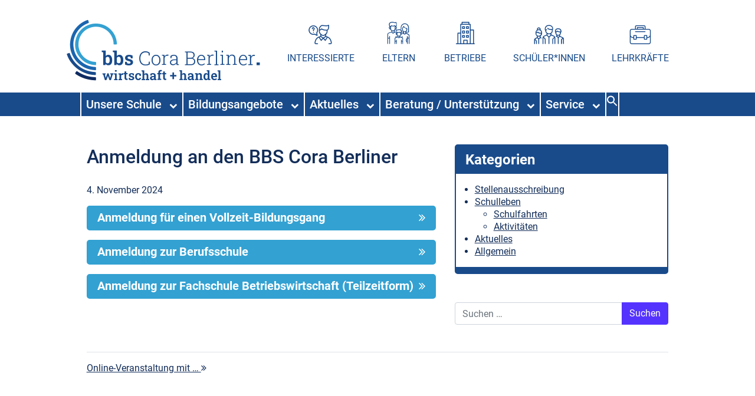

--- FILE ---
content_type: text/html; charset=UTF-8
request_url: https://www.bbs-cb.de/anmeldung-an-den-bbs-cora-berliner/
body_size: 19417
content:
<!DOCTYPE html>
<html lang="de">

<head>
	<meta charset="UTF-8">
	<meta name="viewport" content="width=device-width, initial-scale=1, shrink-to-fit=no">
	<link rel="profile" href="http://gmpg.org/xfn/11">
	            <script type="text/javascript" id="wpuf-language-script">
                var error_str_obj = {
                    'required' : 'ist erforderlich',
                    'mismatch' : 'stimmt nicht überein',
                    'validation' : 'ist ungültig'
                }
            </script>
            <meta name='robots' content='index, follow, max-image-preview:large, max-snippet:-1, max-video-preview:-1' />
	<style>img:is([sizes="auto" i], [sizes^="auto," i]) { contain-intrinsic-size: 3000px 1500px }</style>
	
	<!-- This site is optimized with the Yoast SEO plugin v26.3 - https://yoast.com/wordpress/plugins/seo/ -->
	<title>Anmeldung an den BBS Cora Berliner | BBS Cora Berliner</title>
	<link rel="canonical" href="https://www.bbs-cb.de/anmeldung-an-den-bbs-cora-berliner/" />
	<meta property="og:locale" content="de_DE" />
	<meta property="og:type" content="article" />
	<meta property="og:title" content="Anmeldung an den BBS Cora Berliner | BBS Cora Berliner" />
	<meta property="og:description" content="&nbsp; &nbsp;" />
	<meta property="og:url" content="https://www.bbs-cb.de/anmeldung-an-den-bbs-cora-berliner/" />
	<meta property="og:site_name" content="BBS Cora Berliner" />
	<meta property="article:published_time" content="2024-11-04T11:36:00+00:00" />
	<meta property="article:modified_time" content="2024-11-04T11:37:06+00:00" />
	<meta name="author" content="Frank Feghelm" />
	<meta name="twitter:card" content="summary_large_image" />
	<meta name="twitter:label1" content="Geschrieben von" />
	<meta name="twitter:data1" content="Frank Feghelm" />
	<script type="application/ld+json" class="yoast-schema-graph">{"@context":"https://schema.org","@graph":[{"@type":"Article","@id":"https://www.bbs-cb.de/anmeldung-an-den-bbs-cora-berliner/#article","isPartOf":{"@id":"https://www.bbs-cb.de/anmeldung-an-den-bbs-cora-berliner/"},"author":{"name":"Frank Feghelm","@id":"https://www.bbs-cb.de/#/schema/person/91a8d00a4f68b9240c4f477e4ca01ad5"},"headline":"Anmeldung an den BBS Cora Berliner","datePublished":"2024-11-04T11:36:00+00:00","dateModified":"2024-11-04T11:37:06+00:00","mainEntityOfPage":{"@id":"https://www.bbs-cb.de/anmeldung-an-den-bbs-cora-berliner/"},"wordCount":66,"publisher":{"@id":"https://www.bbs-cb.de/#organization"},"inLanguage":"de"},{"@type":"WebPage","@id":"https://www.bbs-cb.de/anmeldung-an-den-bbs-cora-berliner/","url":"https://www.bbs-cb.de/anmeldung-an-den-bbs-cora-berliner/","name":"Anmeldung an den BBS Cora Berliner | BBS Cora Berliner","isPartOf":{"@id":"https://www.bbs-cb.de/#website"},"datePublished":"2024-11-04T11:36:00+00:00","dateModified":"2024-11-04T11:37:06+00:00","breadcrumb":{"@id":"https://www.bbs-cb.de/anmeldung-an-den-bbs-cora-berliner/#breadcrumb"},"inLanguage":"de","potentialAction":[{"@type":"ReadAction","target":["https://www.bbs-cb.de/anmeldung-an-den-bbs-cora-berliner/"]}]},{"@type":"BreadcrumbList","@id":"https://www.bbs-cb.de/anmeldung-an-den-bbs-cora-berliner/#breadcrumb","itemListElement":[{"@type":"ListItem","position":1,"name":"Startseite","item":"https://www.bbs-cb.de/"},{"@type":"ListItem","position":2,"name":"Neueste Beiträge","item":"https://www.bbs-cb.de/aktuelles-ueberseite/aktuelles/"},{"@type":"ListItem","position":3,"name":"Anmeldung an den BBS Cora Berliner"}]},{"@type":"WebSite","@id":"https://www.bbs-cb.de/#website","url":"https://www.bbs-cb.de/","name":"BBS Cora Berliner","description":"Wirtschaft + Handel","publisher":{"@id":"https://www.bbs-cb.de/#organization"},"potentialAction":[{"@type":"SearchAction","target":{"@type":"EntryPoint","urlTemplate":"https://www.bbs-cb.de/?s={search_term_string}"},"query-input":{"@type":"PropertyValueSpecification","valueRequired":true,"valueName":"search_term_string"}}],"inLanguage":"de"},{"@type":"Organization","@id":"https://www.bbs-cb.de/#organization","name":"BBS Cora Berliner","url":"https://www.bbs-cb.de/","logo":{"@type":"ImageObject","inLanguage":"de","@id":"https://www.bbs-cb.de/#/schema/logo/image/","url":"https://www.bbs-cb.de/wp-content/uploads/2021/10/BBS_Cora_Berliner_Logo_72dpi_RGB.png","contentUrl":"https://www.bbs-cb.de/wp-content/uploads/2021/10/BBS_Cora_Berliner_Logo_72dpi_RGB.png","width":335,"height":110,"caption":"BBS Cora Berliner"},"image":{"@id":"https://www.bbs-cb.de/#/schema/logo/image/"}},{"@type":"Person","@id":"https://www.bbs-cb.de/#/schema/person/91a8d00a4f68b9240c4f477e4ca01ad5","name":"Frank Feghelm"}]}</script>
	<!-- / Yoast SEO plugin. -->


<link rel='dns-prefetch' href='//maps.google.com' />
<link rel="alternate" type="application/rss+xml" title="BBS Cora Berliner &raquo; Feed" href="https://www.bbs-cb.de/feed/" />
<link rel="alternate" type="application/rss+xml" title="BBS Cora Berliner &raquo; Kommentar-Feed" href="https://www.bbs-cb.de/comments/feed/" />
<script>
window._wpemojiSettings = {"baseUrl":"https:\/\/s.w.org\/images\/core\/emoji\/16.0.1\/72x72\/","ext":".png","svgUrl":"https:\/\/s.w.org\/images\/core\/emoji\/16.0.1\/svg\/","svgExt":".svg","source":{"concatemoji":"https:\/\/www.bbs-cb.de\/wp-includes\/js\/wp-emoji-release.min.js?ver=6.8.2"}};
/*! This file is auto-generated */
!function(s,n){var o,i,e;function c(e){try{var t={supportTests:e,timestamp:(new Date).valueOf()};sessionStorage.setItem(o,JSON.stringify(t))}catch(e){}}function p(e,t,n){e.clearRect(0,0,e.canvas.width,e.canvas.height),e.fillText(t,0,0);var t=new Uint32Array(e.getImageData(0,0,e.canvas.width,e.canvas.height).data),a=(e.clearRect(0,0,e.canvas.width,e.canvas.height),e.fillText(n,0,0),new Uint32Array(e.getImageData(0,0,e.canvas.width,e.canvas.height).data));return t.every(function(e,t){return e===a[t]})}function u(e,t){e.clearRect(0,0,e.canvas.width,e.canvas.height),e.fillText(t,0,0);for(var n=e.getImageData(16,16,1,1),a=0;a<n.data.length;a++)if(0!==n.data[a])return!1;return!0}function f(e,t,n,a){switch(t){case"flag":return n(e,"\ud83c\udff3\ufe0f\u200d\u26a7\ufe0f","\ud83c\udff3\ufe0f\u200b\u26a7\ufe0f")?!1:!n(e,"\ud83c\udde8\ud83c\uddf6","\ud83c\udde8\u200b\ud83c\uddf6")&&!n(e,"\ud83c\udff4\udb40\udc67\udb40\udc62\udb40\udc65\udb40\udc6e\udb40\udc67\udb40\udc7f","\ud83c\udff4\u200b\udb40\udc67\u200b\udb40\udc62\u200b\udb40\udc65\u200b\udb40\udc6e\u200b\udb40\udc67\u200b\udb40\udc7f");case"emoji":return!a(e,"\ud83e\udedf")}return!1}function g(e,t,n,a){var r="undefined"!=typeof WorkerGlobalScope&&self instanceof WorkerGlobalScope?new OffscreenCanvas(300,150):s.createElement("canvas"),o=r.getContext("2d",{willReadFrequently:!0}),i=(o.textBaseline="top",o.font="600 32px Arial",{});return e.forEach(function(e){i[e]=t(o,e,n,a)}),i}function t(e){var t=s.createElement("script");t.src=e,t.defer=!0,s.head.appendChild(t)}"undefined"!=typeof Promise&&(o="wpEmojiSettingsSupports",i=["flag","emoji"],n.supports={everything:!0,everythingExceptFlag:!0},e=new Promise(function(e){s.addEventListener("DOMContentLoaded",e,{once:!0})}),new Promise(function(t){var n=function(){try{var e=JSON.parse(sessionStorage.getItem(o));if("object"==typeof e&&"number"==typeof e.timestamp&&(new Date).valueOf()<e.timestamp+604800&&"object"==typeof e.supportTests)return e.supportTests}catch(e){}return null}();if(!n){if("undefined"!=typeof Worker&&"undefined"!=typeof OffscreenCanvas&&"undefined"!=typeof URL&&URL.createObjectURL&&"undefined"!=typeof Blob)try{var e="postMessage("+g.toString()+"("+[JSON.stringify(i),f.toString(),p.toString(),u.toString()].join(",")+"));",a=new Blob([e],{type:"text/javascript"}),r=new Worker(URL.createObjectURL(a),{name:"wpTestEmojiSupports"});return void(r.onmessage=function(e){c(n=e.data),r.terminate(),t(n)})}catch(e){}c(n=g(i,f,p,u))}t(n)}).then(function(e){for(var t in e)n.supports[t]=e[t],n.supports.everything=n.supports.everything&&n.supports[t],"flag"!==t&&(n.supports.everythingExceptFlag=n.supports.everythingExceptFlag&&n.supports[t]);n.supports.everythingExceptFlag=n.supports.everythingExceptFlag&&!n.supports.flag,n.DOMReady=!1,n.readyCallback=function(){n.DOMReady=!0}}).then(function(){return e}).then(function(){var e;n.supports.everything||(n.readyCallback(),(e=n.source||{}).concatemoji?t(e.concatemoji):e.wpemoji&&e.twemoji&&(t(e.twemoji),t(e.wpemoji)))}))}((window,document),window._wpemojiSettings);
</script>
<link rel='stylesheet' id='acy_front_messages_css-css' href='https://www.bbs-cb.de/wp-content/plugins/acymailing/media/css/front/messages.min.css?v=1760090430&#038;ver=6.8.2' media='all' />
<link rel='stylesheet' id='cf7ic_style-css' href='https://www.bbs-cb.de/wp-content/plugins/contact-form-7-image-captcha/css/cf7ic-style.css?ver=3.3.7' media='all' />
<style id='wp-emoji-styles-inline-css'>

	img.wp-smiley, img.emoji {
		display: inline !important;
		border: none !important;
		box-shadow: none !important;
		height: 1em !important;
		width: 1em !important;
		margin: 0 0.07em !important;
		vertical-align: -0.1em !important;
		background: none !important;
		padding: 0 !important;
	}
</style>
<link rel='stylesheet' id='wp-block-library-css' href='https://www.bbs-cb.de/wp-includes/css/dist/block-library/style.min.css?ver=6.8.2' media='all' />
<style id='classic-theme-styles-inline-css'>
/*! This file is auto-generated */
.wp-block-button__link{color:#fff;background-color:#32373c;border-radius:9999px;box-shadow:none;text-decoration:none;padding:calc(.667em + 2px) calc(1.333em + 2px);font-size:1.125em}.wp-block-file__button{background:#32373c;color:#fff;text-decoration:none}
</style>
<style id='global-styles-inline-css'>
:root{--wp--preset--aspect-ratio--square: 1;--wp--preset--aspect-ratio--4-3: 4/3;--wp--preset--aspect-ratio--3-4: 3/4;--wp--preset--aspect-ratio--3-2: 3/2;--wp--preset--aspect-ratio--2-3: 2/3;--wp--preset--aspect-ratio--16-9: 16/9;--wp--preset--aspect-ratio--9-16: 9/16;--wp--preset--color--black: #000000;--wp--preset--color--cyan-bluish-gray: #abb8c3;--wp--preset--color--white: #fff;--wp--preset--color--pale-pink: #f78da7;--wp--preset--color--vivid-red: #cf2e2e;--wp--preset--color--luminous-vivid-orange: #ff6900;--wp--preset--color--luminous-vivid-amber: #fcb900;--wp--preset--color--light-green-cyan: #7bdcb5;--wp--preset--color--vivid-green-cyan: #00d084;--wp--preset--color--pale-cyan-blue: #8ed1fc;--wp--preset--color--vivid-cyan-blue: #0693e3;--wp--preset--color--vivid-purple: #9b51e0;--wp--preset--color--blue: #007bff;--wp--preset--color--indigo: #6610f2;--wp--preset--color--purple: #5533ff;--wp--preset--color--pink: #e83e8c;--wp--preset--color--red: #dc3545;--wp--preset--color--orange: #fd7e14;--wp--preset--color--yellow: #ffc107;--wp--preset--color--green: #28a745;--wp--preset--color--teal: #20c997;--wp--preset--color--cyan: #17a2b8;--wp--preset--color--gray: #6c757d;--wp--preset--color--gray-dark: #343a40;--wp--preset--gradient--vivid-cyan-blue-to-vivid-purple: linear-gradient(135deg,rgba(6,147,227,1) 0%,rgb(155,81,224) 100%);--wp--preset--gradient--light-green-cyan-to-vivid-green-cyan: linear-gradient(135deg,rgb(122,220,180) 0%,rgb(0,208,130) 100%);--wp--preset--gradient--luminous-vivid-amber-to-luminous-vivid-orange: linear-gradient(135deg,rgba(252,185,0,1) 0%,rgba(255,105,0,1) 100%);--wp--preset--gradient--luminous-vivid-orange-to-vivid-red: linear-gradient(135deg,rgba(255,105,0,1) 0%,rgb(207,46,46) 100%);--wp--preset--gradient--very-light-gray-to-cyan-bluish-gray: linear-gradient(135deg,rgb(238,238,238) 0%,rgb(169,184,195) 100%);--wp--preset--gradient--cool-to-warm-spectrum: linear-gradient(135deg,rgb(74,234,220) 0%,rgb(151,120,209) 20%,rgb(207,42,186) 40%,rgb(238,44,130) 60%,rgb(251,105,98) 80%,rgb(254,248,76) 100%);--wp--preset--gradient--blush-light-purple: linear-gradient(135deg,rgb(255,206,236) 0%,rgb(152,150,240) 100%);--wp--preset--gradient--blush-bordeaux: linear-gradient(135deg,rgb(254,205,165) 0%,rgb(254,45,45) 50%,rgb(107,0,62) 100%);--wp--preset--gradient--luminous-dusk: linear-gradient(135deg,rgb(255,203,112) 0%,rgb(199,81,192) 50%,rgb(65,88,208) 100%);--wp--preset--gradient--pale-ocean: linear-gradient(135deg,rgb(255,245,203) 0%,rgb(182,227,212) 50%,rgb(51,167,181) 100%);--wp--preset--gradient--electric-grass: linear-gradient(135deg,rgb(202,248,128) 0%,rgb(113,206,126) 100%);--wp--preset--gradient--midnight: linear-gradient(135deg,rgb(2,3,129) 0%,rgb(40,116,252) 100%);--wp--preset--font-size--small: 13px;--wp--preset--font-size--medium: 20px;--wp--preset--font-size--large: 36px;--wp--preset--font-size--x-large: 42px;--wp--preset--spacing--20: 0.44rem;--wp--preset--spacing--30: 0.67rem;--wp--preset--spacing--40: 1rem;--wp--preset--spacing--50: 1.5rem;--wp--preset--spacing--60: 2.25rem;--wp--preset--spacing--70: 3.38rem;--wp--preset--spacing--80: 5.06rem;--wp--preset--shadow--natural: 6px 6px 9px rgba(0, 0, 0, 0.2);--wp--preset--shadow--deep: 12px 12px 50px rgba(0, 0, 0, 0.4);--wp--preset--shadow--sharp: 6px 6px 0px rgba(0, 0, 0, 0.2);--wp--preset--shadow--outlined: 6px 6px 0px -3px rgba(255, 255, 255, 1), 6px 6px rgba(0, 0, 0, 1);--wp--preset--shadow--crisp: 6px 6px 0px rgba(0, 0, 0, 1);}:where(.is-layout-flex){gap: 0.5em;}:where(.is-layout-grid){gap: 0.5em;}body .is-layout-flex{display: flex;}.is-layout-flex{flex-wrap: wrap;align-items: center;}.is-layout-flex > :is(*, div){margin: 0;}body .is-layout-grid{display: grid;}.is-layout-grid > :is(*, div){margin: 0;}:where(.wp-block-columns.is-layout-flex){gap: 2em;}:where(.wp-block-columns.is-layout-grid){gap: 2em;}:where(.wp-block-post-template.is-layout-flex){gap: 1.25em;}:where(.wp-block-post-template.is-layout-grid){gap: 1.25em;}.has-black-color{color: var(--wp--preset--color--black) !important;}.has-cyan-bluish-gray-color{color: var(--wp--preset--color--cyan-bluish-gray) !important;}.has-white-color{color: var(--wp--preset--color--white) !important;}.has-pale-pink-color{color: var(--wp--preset--color--pale-pink) !important;}.has-vivid-red-color{color: var(--wp--preset--color--vivid-red) !important;}.has-luminous-vivid-orange-color{color: var(--wp--preset--color--luminous-vivid-orange) !important;}.has-luminous-vivid-amber-color{color: var(--wp--preset--color--luminous-vivid-amber) !important;}.has-light-green-cyan-color{color: var(--wp--preset--color--light-green-cyan) !important;}.has-vivid-green-cyan-color{color: var(--wp--preset--color--vivid-green-cyan) !important;}.has-pale-cyan-blue-color{color: var(--wp--preset--color--pale-cyan-blue) !important;}.has-vivid-cyan-blue-color{color: var(--wp--preset--color--vivid-cyan-blue) !important;}.has-vivid-purple-color{color: var(--wp--preset--color--vivid-purple) !important;}.has-black-background-color{background-color: var(--wp--preset--color--black) !important;}.has-cyan-bluish-gray-background-color{background-color: var(--wp--preset--color--cyan-bluish-gray) !important;}.has-white-background-color{background-color: var(--wp--preset--color--white) !important;}.has-pale-pink-background-color{background-color: var(--wp--preset--color--pale-pink) !important;}.has-vivid-red-background-color{background-color: var(--wp--preset--color--vivid-red) !important;}.has-luminous-vivid-orange-background-color{background-color: var(--wp--preset--color--luminous-vivid-orange) !important;}.has-luminous-vivid-amber-background-color{background-color: var(--wp--preset--color--luminous-vivid-amber) !important;}.has-light-green-cyan-background-color{background-color: var(--wp--preset--color--light-green-cyan) !important;}.has-vivid-green-cyan-background-color{background-color: var(--wp--preset--color--vivid-green-cyan) !important;}.has-pale-cyan-blue-background-color{background-color: var(--wp--preset--color--pale-cyan-blue) !important;}.has-vivid-cyan-blue-background-color{background-color: var(--wp--preset--color--vivid-cyan-blue) !important;}.has-vivid-purple-background-color{background-color: var(--wp--preset--color--vivid-purple) !important;}.has-black-border-color{border-color: var(--wp--preset--color--black) !important;}.has-cyan-bluish-gray-border-color{border-color: var(--wp--preset--color--cyan-bluish-gray) !important;}.has-white-border-color{border-color: var(--wp--preset--color--white) !important;}.has-pale-pink-border-color{border-color: var(--wp--preset--color--pale-pink) !important;}.has-vivid-red-border-color{border-color: var(--wp--preset--color--vivid-red) !important;}.has-luminous-vivid-orange-border-color{border-color: var(--wp--preset--color--luminous-vivid-orange) !important;}.has-luminous-vivid-amber-border-color{border-color: var(--wp--preset--color--luminous-vivid-amber) !important;}.has-light-green-cyan-border-color{border-color: var(--wp--preset--color--light-green-cyan) !important;}.has-vivid-green-cyan-border-color{border-color: var(--wp--preset--color--vivid-green-cyan) !important;}.has-pale-cyan-blue-border-color{border-color: var(--wp--preset--color--pale-cyan-blue) !important;}.has-vivid-cyan-blue-border-color{border-color: var(--wp--preset--color--vivid-cyan-blue) !important;}.has-vivid-purple-border-color{border-color: var(--wp--preset--color--vivid-purple) !important;}.has-vivid-cyan-blue-to-vivid-purple-gradient-background{background: var(--wp--preset--gradient--vivid-cyan-blue-to-vivid-purple) !important;}.has-light-green-cyan-to-vivid-green-cyan-gradient-background{background: var(--wp--preset--gradient--light-green-cyan-to-vivid-green-cyan) !important;}.has-luminous-vivid-amber-to-luminous-vivid-orange-gradient-background{background: var(--wp--preset--gradient--luminous-vivid-amber-to-luminous-vivid-orange) !important;}.has-luminous-vivid-orange-to-vivid-red-gradient-background{background: var(--wp--preset--gradient--luminous-vivid-orange-to-vivid-red) !important;}.has-very-light-gray-to-cyan-bluish-gray-gradient-background{background: var(--wp--preset--gradient--very-light-gray-to-cyan-bluish-gray) !important;}.has-cool-to-warm-spectrum-gradient-background{background: var(--wp--preset--gradient--cool-to-warm-spectrum) !important;}.has-blush-light-purple-gradient-background{background: var(--wp--preset--gradient--blush-light-purple) !important;}.has-blush-bordeaux-gradient-background{background: var(--wp--preset--gradient--blush-bordeaux) !important;}.has-luminous-dusk-gradient-background{background: var(--wp--preset--gradient--luminous-dusk) !important;}.has-pale-ocean-gradient-background{background: var(--wp--preset--gradient--pale-ocean) !important;}.has-electric-grass-gradient-background{background: var(--wp--preset--gradient--electric-grass) !important;}.has-midnight-gradient-background{background: var(--wp--preset--gradient--midnight) !important;}.has-small-font-size{font-size: var(--wp--preset--font-size--small) !important;}.has-medium-font-size{font-size: var(--wp--preset--font-size--medium) !important;}.has-large-font-size{font-size: var(--wp--preset--font-size--large) !important;}.has-x-large-font-size{font-size: var(--wp--preset--font-size--x-large) !important;}
:where(.wp-block-post-template.is-layout-flex){gap: 1.25em;}:where(.wp-block-post-template.is-layout-grid){gap: 1.25em;}
:where(.wp-block-columns.is-layout-flex){gap: 2em;}:where(.wp-block-columns.is-layout-grid){gap: 2em;}
:root :where(.wp-block-pullquote){font-size: 1.5em;line-height: 1.6;}
</style>
<link rel='stylesheet' id='contact-form-7-css' href='https://www.bbs-cb.de/wp-content/plugins/contact-form-7/includes/css/styles.css?ver=5.3' media='all' />
<link rel='stylesheet' id='cf7msm_styles-css' href='https://www.bbs-cb.de/wp-content/plugins/contact-form-7-multi-step-module/resources/cf7msm.css?ver=4.5' media='all' />
<link rel='stylesheet' id='widgetopts-styles-css' href='https://www.bbs-cb.de/wp-content/plugins/widget-options/assets/css/widget-options.css?ver=4.1.3' media='all' />
<link rel='stylesheet' id='wpgmp-frontend-css' href='https://www.bbs-cb.de/wp-content/plugins/wp-google-map-plugin/assets/css/wpgmp_all_frontend.css?ver=4.8.6' media='all' />
<link rel='stylesheet' id='ivory-search-styles-css' href='https://www.bbs-cb.de/wp-content/plugins/add-search-to-menu/public/css/ivory-search.min.css?ver=5.5.12' media='all' />
<link rel='stylesheet' id='wpuf-rating-star-css-css' href='https://www.bbs-cb.de/wp-content/plugins/wp-user-frontend-pro/assets/css/css-stars.css?ver=6.8.2' media='all' />
<link rel='stylesheet' id='child-understrap-styles-css' href='https://www.bbs-cb.de/wp-content/themes/understrap-child/css/child-theme.min.css?ver=1.0.1' media='all' />
<link rel='stylesheet' id='child-understrap-my-styles-css' href='https://www.bbs-cb.de/wp-content/themes/understrap-child/css/bbscora.css?ver=6.8.2' media='all' />
<link rel='stylesheet' id='cora-megamenu-css' href='https://www.bbs-cb.de/wp-content/themes/understrap-child/css/bbscora-megamenu.css?ver=6.8.2' media='all' />
<link rel='stylesheet' id='cora-icons-css' href='https://www.bbs-cb.de/wp-content/themes/understrap-child/css/bbs-cora-icons.css?ver=6.8.2' media='all' />
<link rel='stylesheet' id='fa-icons-css' href='https://www.bbs-cb.de/wp-content/themes/understrap-child/css/fontawesome-5/css/fontawesome.css?ver=6.8.2' media='all' />
<link rel='stylesheet' id='borlabs-cookie-css' href='https://www.bbs-cb.de/wp-content/cache/borlabs-cookie/borlabs-cookie_1_de.css?ver=2.3.5-28' media='all' />
<link rel='stylesheet' id='wpuf-css-css' href='https://www.bbs-cb.de/wp-content/plugins/wp-user-frontend/assets/css/frontend-forms.css?ver=6.8.2' media='all' />
<link rel='stylesheet' id='jquery-ui-css' href='https://www.bbs-cb.de/wp-content/plugins/wp-user-frontend/assets/css/jquery-ui-1.9.1.custom.css?ver=6.8.2' media='all' />
<link rel='stylesheet' id='wpuf-sweetalert2-css' href='https://www.bbs-cb.de/wp-content/plugins/wp-user-frontend/assets/vendor/sweetalert2/dist/sweetalert2.css?ver=3.5.14' media='all' />
<script id="acy_front_messages_js-js-before">
var ACYM_AJAX_START = "https://www.bbs-cb.de/wp-admin/admin-ajax.php";
            var ACYM_AJAX_PARAMS = "?action=acymailing_router&noheader=1&nocache=1762780353";
            var ACYM_AJAX = ACYM_AJAX_START + ACYM_AJAX_PARAMS;
</script>
<script src="https://www.bbs-cb.de/wp-content/plugins/acymailing/media/js/front/messages.min.js?v=1760090430&amp;ver=6.8.2" id="acy_front_messages_js-js"></script>
<script src="https://www.bbs-cb.de/wp-includes/js/jquery/jquery.min.js?ver=3.7.1" id="jquery-core-js"></script>
<script src="https://www.bbs-cb.de/wp-includes/js/jquery/jquery-migrate.min.js?ver=3.4.1" id="jquery-migrate-js"></script>
<script src="https://www.bbs-cb.de/wp-content/plugins/wp-user-frontend-pro/assets/js/jquery.barrating.min.js?ver=6.8.2" id="wpuf-rating-js-js"></script>
<script id="wpuf-ajax-script-js-extra">
var ajax_object = {"ajaxurl":"https:\/\/www.bbs-cb.de\/wp-admin\/admin-ajax.php","fill_notice":"Einige Pflichtfelder sind nicht ausgef\u00fcllt!"};
</script>
<script src="https://www.bbs-cb.de/wp-content/plugins/wp-user-frontend/assets/js/billing-address.js?ver=6.8.2" id="wpuf-ajax-script-js"></script>
<script src="https://www.bbs-cb.de/wp-includes/js/jquery/ui/core.min.js?ver=1.13.3" id="jquery-ui-core-js"></script>
<script src="https://www.bbs-cb.de/wp-includes/js/jquery/ui/datepicker.min.js?ver=1.13.3" id="jquery-ui-datepicker-js"></script>
<script src="https://www.bbs-cb.de/wp-includes/js/dist/dom-ready.min.js?ver=f77871ff7694fffea381" id="wp-dom-ready-js"></script>
<script src="https://www.bbs-cb.de/wp-includes/js/dist/hooks.min.js?ver=4d63a3d491d11ffd8ac6" id="wp-hooks-js"></script>
<script src="https://www.bbs-cb.de/wp-includes/js/dist/i18n.min.js?ver=5e580eb46a90c2b997e6" id="wp-i18n-js"></script>
<script id="wp-i18n-js-after">
wp.i18n.setLocaleData( { 'text direction\u0004ltr': [ 'ltr' ] } );
</script>
<script id="wp-a11y-js-translations">
( function( domain, translations ) {
	var localeData = translations.locale_data[ domain ] || translations.locale_data.messages;
	localeData[""].domain = domain;
	wp.i18n.setLocaleData( localeData, domain );
} )( "default", {"translation-revision-date":"2025-09-29 01:33:14+0000","generator":"GlotPress\/4.0.1","domain":"messages","locale_data":{"messages":{"":{"domain":"messages","plural-forms":"nplurals=2; plural=n != 1;","lang":"de"},"Notifications":["Benachrichtigungen"]}},"comment":{"reference":"wp-includes\/js\/dist\/a11y.js"}} );
</script>
<script src="https://www.bbs-cb.de/wp-includes/js/dist/a11y.min.js?ver=3156534cc54473497e14" id="wp-a11y-js"></script>
<script src="https://www.bbs-cb.de/wp-includes/js/jquery/ui/mouse.min.js?ver=1.13.3" id="jquery-ui-mouse-js"></script>
<script src="https://www.bbs-cb.de/wp-includes/js/clipboard.min.js?ver=2.0.11" id="clipboard-js"></script>
<script src="https://www.bbs-cb.de/wp-includes/js/plupload/moxie.min.js?ver=1.3.5.1" id="moxiejs-js"></script>
<script src="https://www.bbs-cb.de/wp-includes/js/plupload/plupload.min.js?ver=2.1.9" id="plupload-js"></script>
<script src="https://www.bbs-cb.de/wp-includes/js/underscore.min.js?ver=1.13.7" id="underscore-js"></script>
<script id="plupload-handlers-js-extra">
var pluploadL10n = {"queue_limit_exceeded":"Sie haben versucht, zu viele Dateien in die Warteschlange zu stellen.","file_exceeds_size_limit":"%s \u00fcberschreitet das Upload-Limit f\u00fcr diese Website.","zero_byte_file":"Die ausgew\u00e4hlte Datei ist leer. Bitte versuchen Sie es mit einer anderen.","invalid_filetype":"Der Webserver kann diese Datei nicht verarbeiten.","not_an_image":"Diese Datei ist keine Bilddatei. Bitte probieren Sie eine andere Datei.","image_memory_exceeded":"Speicherkapazit\u00e4t \u00fcberschritten. Bitte versuchen Sie es mit einer kleineren Datei.","image_dimensions_exceeded":"Die Datei ist gr\u00f6\u00dfer als die Maximalgr\u00f6\u00dfe. Bitte verwenden Sie eine kleinere Datei.","default_error":"Bei dem Upload ist ein Fehler aufgetreten. Bitte versuchen Sie es sp\u00e4ter nochmal.","missing_upload_url":"Die Konfiguration ist fehlerhaft. Bitte wenden Sie sich an Ihren Serveradministrator.","upload_limit_exceeded":"Sie k\u00f6nnen nur 1 Datei hochladen.","http_error":"Unerwartete Antwort des Servers. Die Datei wurde m\u00f6glicherweise erfolgreich hochgeladen. Schauen Sie in der Mediathek nach oder laden Sie die Seite neu.","http_error_image":"Der Server kann das Bild nicht verarbeiten. Dies kann vorkommen, wenn der Server besch\u00e4ftigt ist oder nicht genug Ressourcen hat, um die Aufgabe abzuschlie\u00dfen. Es k\u00f6nnte helfen, ein kleineres Bild hochzuladen. Die maximale Gr\u00f6\u00dfe sollte 2560\u00a0Pixel nicht \u00fcberschreiten.","upload_failed":"Der Upload ist fehlgeschlagen.","big_upload_failed":"Bitte versuchen Sie, diese Datei mit dem %1$sBrowser-Uploader%2$s hochzuladen.","big_upload_queued":"%s \u00fcberschreitet das Upload-Limit f\u00fcr den Mehrdateien-Uploader.","io_error":"IO-Fehler.","security_error":"Sicherheitsfehler.","file_cancelled":"Datei abgebrochen.","upload_stopped":"Upload gestoppt.","dismiss":"Verwerfen","crunching":"Wird verarbeitet\u00a0\u2026","deleted":"in den Papierkorb verschoben.","error_uploading":"\u201e%s\u201c konnte nicht hochgeladen werden.","unsupported_image":"Dieses Bild kann nicht in einem Webbrowser dargestellt werden. F\u00fcr ein optimales Ergebnis konvertieren Sie es vor dem Hochladen in das JPEG-Format.","noneditable_image":"Der Webserver kann keine responsiven Bildergr\u00f6\u00dfen f\u00fcr dieses Bild erzeugen. Wandeln Sie es in JPEG oder PNG um, bevor Sie es hochladen.","file_url_copied":"Die Datei-URL wurde in Ihre Zwischenablage kopiert"};
</script>
<script src="https://www.bbs-cb.de/wp-includes/js/plupload/handlers.min.js?ver=6.8.2" id="plupload-handlers-js"></script>
<script src="https://www.bbs-cb.de/wp-content/plugins/wp-user-frontend/assets/js/jquery-ui-timepicker-addon.js?ver=6.8.2" id="jquery-ui-timepicker-js"></script>
<script src="https://www.bbs-cb.de/wp-includes/js/jquery/ui/sortable.min.js?ver=1.13.3" id="jquery-ui-sortable-js"></script>
<script id="wpuf-upload-js-extra">
var wpuf_frontend_upload = {"confirmMsg":"Sind Sie sich sicher?","delete_it":"Ja, l\u00f6schen","cancel_it":"Nein, abbrechen","nonce":"3576b49439","ajaxurl":"https:\/\/www.bbs-cb.de\/wp-admin\/admin-ajax.php","max_filesize":"16M","plupload":{"url":"https:\/\/www.bbs-cb.de\/wp-admin\/admin-ajax.php?nonce=d5f074e428","flash_swf_url":"https:\/\/www.bbs-cb.de\/wp-includes\/js\/plupload\/plupload.flash.swf","filters":[{"title":"Erlaubte Dateien","extensions":"*"}],"multipart":true,"urlstream_upload":true,"warning":"Maximale Anzahl von Dateien erreicht","size_error":"Die von Ihnen hochgeladene Datei \u00fcberschreitet die Dateigr\u00f6\u00dfenbeschr\u00e4nkung. Bitte versuchen Sie es erneut.","type_error":"Sie haben einen falschen Dateityp hochgeladen. Bitte versuchen Sie es erneut."}};
</script>
<script src="https://www.bbs-cb.de/wp-content/plugins/wp-user-frontend/assets/js/upload.js?ver=6.8.2" id="wpuf-upload-js"></script>
<script id="wpuf-form-js-extra">
var wpuf_frontend = {"ajaxurl":"https:\/\/www.bbs-cb.de\/wp-admin\/admin-ajax.php","error_message":"Bitte beheben Sie die Fehler, um fortzufahren","nonce":"3576b49439","word_limit":"Wortlimit erreicht","cancelSubMsg":"M\u00f6chten Sie Ihr aktuelles Abonnement wirklich k\u00fcndigen?","delete_it":"Ja","cancel_it":"Nein","coupon_error":"Please enter a coupon code!"};
</script>
<script src="https://www.bbs-cb.de/wp-content/plugins/wp-user-frontend/assets/js/frontend-form.min.js?ver=6.8.2" id="wpuf-form-js"></script>
<script src="https://www.bbs-cb.de/wp-content/plugins/wp-user-frontend/assets/vendor/sweetalert2/dist/sweetalert2.js?ver=3.5.14" id="wpuf-sweetalert2-js"></script>
<link rel="https://api.w.org/" href="https://www.bbs-cb.de/wp-json/" /><link rel="alternate" title="JSON" type="application/json" href="https://www.bbs-cb.de/wp-json/wp/v2/posts/1735" /><link rel="EditURI" type="application/rsd+xml" title="RSD" href="https://www.bbs-cb.de/xmlrpc.php?rsd" />
<meta name="generator" content="WordPress 6.8.2" />
<link rel='shortlink' href='https://www.bbs-cb.de/?p=1735' />
<link rel="alternate" title="oEmbed (JSON)" type="application/json+oembed" href="https://www.bbs-cb.de/wp-json/oembed/1.0/embed?url=https%3A%2F%2Fwww.bbs-cb.de%2Fanmeldung-an-den-bbs-cora-berliner%2F" />
<link rel="alternate" title="oEmbed (XML)" type="text/xml+oembed" href="https://www.bbs-cb.de/wp-json/oembed/1.0/embed?url=https%3A%2F%2Fwww.bbs-cb.de%2Fanmeldung-an-den-bbs-cora-berliner%2F&#038;format=xml" />

        <style>
            ul.wpuf_packs li{
                background-color: #eeeeee !important;
            }
            ul.wpuf_packs .wpuf-sub-button a, ul.wpuf_packs .wpuf-sub-button a{
                background-color: #4fbbda !important;
                color: #eeeeee !important;
            }
            ul.wpuf_packs h3, ul.wpuf_packs h3{
                background-color:  #52B5D5 !important;
                border-bottom: 1px solid #52B5D5 !important;
                color: #eeeeee !important;
            }
            ul.wpuf_packs .wpuf-pricing-wrap .wpuf-sub-amount, ul.wpuf_packs .wpuf-pricing-wrap .wpuf-sub-amount{
                background-color:  #4fbbda !important;
                border-bottom: 1px solid #4fbbda !important;
                color: #eeeeee !important;
            }
            ul.wpuf_packs .wpuf-sub-body{
                background-color:  #eeeeee !important;
            }

            .wpuf-success {
                background-color:  !important;
                border: 1px solid  !important;
            }
            .wpuf-error {
                background-color:  !important;
                border: 1px solid  !important;
            }
            .wpuf-message {
                background:  !important;
                border: 1px solid  !important;
            }
            .wpuf-info {
                background-color:  !important;
                border: 1px solid  !important;
            }
        </style>

                <style>

        </style>
        <meta name="mobile-web-app-capable" content="yes">
<meta name="apple-mobile-web-app-capable" content="yes">
<meta name="apple-mobile-web-app-title" content="BBS Cora Berliner - Wirtschaft + Handel">
<link rel="icon" href="https://www.bbs-cb.de/wp-content/uploads/2021/11/cora-fav-png-1.png" sizes="32x32" />
<link rel="icon" href="https://www.bbs-cb.de/wp-content/uploads/2021/11/cora-fav-png-1.png" sizes="192x192" />
<link rel="apple-touch-icon" href="https://www.bbs-cb.de/wp-content/uploads/2021/11/cora-fav-png-1.png" />
<meta name="msapplication-TileImage" content="https://www.bbs-cb.de/wp-content/uploads/2021/11/cora-fav-png-1.png" />
		<style id="wp-custom-css">
			

		</style>
		<div class="astm-search-menu-wrapper is-menu-wrapper"><div><span class=" astm-search-menu is-menu is-dropdown"><a title="" href="#" role="button" aria-label="Search Icon Link"><svg width="20" height="20" class="search-icon" role="img" viewBox="2 9 20 5" focusable="false" aria-label="Search">
					<path class="search-icon-path" d="M15.5 14h-.79l-.28-.27C15.41 12.59 16 11.11 16 9.5 16 5.91 13.09 3 9.5 3S3 5.91 3 9.5 5.91 16 9.5 16c1.61 0 3.09-.59 4.23-1.57l.27.28v.79l5 4.99L20.49 19l-4.99-5zm-6 0C7.01 14 5 11.99 5 9.5S7.01 5 9.5 5 14 7.01 14 9.5 11.99 14 9.5 14z"></path></svg></a><form  class="is-search-form is-form-style is-form-style-3 is-form-id-0 " action="https://www.bbs-cb.de/" method="get" role="search" ><label for="is-search-input-0"><span class="is-screen-reader-text">Search for:</span><input  type="search" id="is-search-input-0" name="s" value="" class="is-search-input" placeholder="Search here..." autocomplete=off /></label><button type="submit" class="is-search-submit"><span class="is-screen-reader-text">Search Button</span><span class="is-search-icon"><svg focusable="false" aria-label="Search" xmlns="http://www.w3.org/2000/svg" viewBox="0 0 24 24" width="24px"><path d="M15.5 14h-.79l-.28-.27C15.41 12.59 16 11.11 16 9.5 16 5.91 13.09 3 9.5 3S3 5.91 3 9.5 5.91 16 9.5 16c1.61 0 3.09-.59 4.23-1.57l.27.28v.79l5 4.99L20.49 19l-4.99-5zm-6 0C7.01 14 5 11.99 5 9.5S7.01 5 9.5 5 14 7.01 14 9.5 11.99 14 9.5 14z"></path></svg></span></button></form><div class="search-close"></div></span></div></div><style type="text/css" media="screen">.is-menu path.search-icon-path { fill: #ffffff;}body .popup-search-close:after, body .search-close:after { border-color: #ffffff;}body .popup-search-close:before, body .search-close:before { border-color: #ffffff;}</style></head>

<body class="wp-singular post-template-default single single-post postid-1735 single-format-standard wp-custom-logo wp-embed-responsive wp-theme-understrap wp-child-theme-understrap-child understrap group-blog understrap-has-sidebar" itemscope itemtype="http://schema.org/WebSite">
		<div class="site" id="page">

		<!-- ******************* The Navbar Area ******************* -->
		<div id="wrapper-navbar">
			<nav id="top-nav" class="navbar navbar-expand navbar-light col-lg-10 offset-lg-1 mt-3 pl-0" aria-labelledby="main-nav-label">

				<h1 id="main-nav-label" class="sr-only">
					Hauptnavigation				</h1>

				
					<!-- Your site title as branding in the menu -->
					<a href="https://www.bbs-cb.de" class="navbar-brand custom-logo-link" rel="home" aria-current="page" title="BBS Cora Berliner"><span class="bbs-font-icon bbs-font-icon-BBS_Cora_Berliner_Logo_20210713_RGB" id="BBS-CORA-LOGO" style="font-size: 7rem"><span class="path1"></span><span class="path2"></span><span class="path3"></span><span class="path4"></span><span class="path5"></span><span class="path6"></span><span class="path7"></span><span class="path8"></span><span class="path9"></span><span class="path10"></span><span class="path11"></span><span class="path12"></span><span class="path13"></span><span class="path14"></span><span class="path15"></span><span class="path16"></span><span class="path17"></span><span class="path18"></span><span class="path19"></span><span class="path20"></span><span class="path21"></span><span class="path22"></span><span class="path23"></span><span class="path24"></span><span class="path25"></span><span class="path26"></span><span class="path27"></span><span class="path28"></span><span class="path29"></span><span class="path30"></span><span class="path31"></span><span class="path32"></span><span class="path33"></span><span class="path34"></span><span class="path35"></span><span class="path36"></span><span class="path37"></span></span></a>					<!-- end custom logo -->

					<!-- <button class="navbar-toggler" type="button" data-toggle="collapse" data-target="#topbarNavDropdown" aria-controls="topbarNavDropdown" aria-expanded="false" aria-label="<php esc_attr_e( 'Toggle navigation', 'understrap' ); ?>">
					<span class="navbar-toggler-icon"></span>
				</button> -->

					<!-- The WordPress Menu goes here -->
					<div id="topbarNavDropdown" class="collapse navbar-collapse"><ul id="id-top-menu" class="navbar-nav"><li itemscope="itemscope" itemtype="https://www.schema.org/SiteNavigationElement" id="menu-item-227" class="menu-item menu-item-type-post_type menu-item-object-page menu-item-227 nav-item"><a title="Interessierte" href="https://www.bbs-cb.de/interessierte/" class="nav-link"><i class='bbs-font-icon bbs-font-icon-bbscb_interessierte'></i>Interessierte</a></li>
<li itemscope="itemscope" itemtype="https://www.schema.org/SiteNavigationElement" id="menu-item-225" class="menu-item menu-item-type-post_type menu-item-object-page menu-item-225 nav-item"><a title="Eltern" href="https://www.bbs-cb.de/eltern/" class="nav-link"><i class='bbs-font-icon bbs-font-icon-bbscb_eltern'></i>Eltern</a></li>
<li itemscope="itemscope" itemtype="https://www.schema.org/SiteNavigationElement" id="menu-item-1664" class="menu-item menu-item-type-post_type menu-item-object-page menu-item-1664 nav-item"><a title="Betriebe" href="https://www.bbs-cb.de/betriebe/" class="nav-link"><i class='bbs-font-icon bbs-font-icon-bbscb_betriebe'></i>Betriebe</a></li>
<li itemscope="itemscope" itemtype="https://www.schema.org/SiteNavigationElement" id="menu-item-226" class="menu-item menu-item-type-post_type menu-item-object-page menu-item-226 nav-item"><a title="Schüler*innen" href="https://www.bbs-cb.de/schuelerinnen/" class="nav-link"><i class='bbs-font-icon bbs-font-icon-bbscb_schuelerinnen'></i>Schüler*innen</a></li>
<li itemscope="itemscope" itemtype="https://www.schema.org/SiteNavigationElement" id="menu-item-223" class="menu-item menu-item-type-post_type menu-item-object-page menu-item-223 nav-item"><a title="Lehrkräfte" href="https://www.bbs-cb.de/lehrkraefte/" class="nav-link"><i class='bbs-font-icon bbs-font-icon-bbscb_lehrkraefte'></i>Lehrkräfte</a></li>
</ul></div>					
			</nav><!-- .site-navigation -->
			<nav id="main-nav" class="navbar navbar-expand-lg navbar-dark corabbs-primary" aria-labelledby="main-nav-label">

				<h1 id="main-nav-label" class="sr-only">
					Hauptnavigation				</h1>

				
					<!-- <button class="navbar-toggler" type="button" data-toggle="collapse" data-target="#navbarNavDropdown" aria-controls="navbarNavDropdown" aria-expanded="false" aria-label="<php esc_attr_e( 'Toggle navigation', 'understrap' ); ?>">
					<span class="navbar-toggler-icon"></span>
				</button> -->
					<button class="navbar-toggler bbscora-primary-toggler" type="button" data-toggle="collapse" data-target="#navbarNavDropdown" aria-controls="navbarNavDropdown" aria-expanded="false" aria-label="Navigation umschalten">Menü</button>

					<!-- The WordPress Menu goes here -->
					<div id="navbarNavDropdown" class="collapse navbar-collapse"><ul id="main-menu" class="navbar-nav col-12 col-lg-10 offset-lg-1 h3"><li itemscope="itemscope" itemtype="https://www.schema.org/SiteNavigationElement" id="menu-item-79" class="menu-item menu-item-type-post_type menu-item-object-page menu-item-has-children cora-mega-dropdown menu-item-79 nav-item"><a title="Unsere Schule" href="#" aria-haspopup="true" aria-expanded="false" class="nav-link toggle-cora-megamenu" data-id="15" id="menu-item-dropdown-15">Unsere Schule <i id="mega-i-15" class="megamenu-indicator fa fa-chevron-down"></i></a>
<ul class="dropdown-menu cora-megamenu-wrapper" aria-labelledby="15" role="menu">
	<li itemscope="itemscope" itemtype="https://www.schema.org/SiteNavigationElement" id="menu-item-488" class="menu-item menu-item-type-post_type menu-item-object-page menu-item-488 nav-item"><a title="Vorstellung" href="https://www.bbs-cb.de/unsere-schule/vorstellung/" class="dropdown-item">Vorstellung</a></li>
	<li itemscope="itemscope" itemtype="https://www.schema.org/SiteNavigationElement" id="menu-item-487" class="menu-item menu-item-type-post_type menu-item-object-page menu-item-has-children cora-mega-dropdown menu-item-487 nav-item"><a title="Team" href="https://www.bbs-cb.de/unsere-schule/team/" class="dropdown-item">Team</a>
	<ul class="dropdown-menu" aria-labelledby="15" role="menu">
		<li itemscope="itemscope" itemtype="https://www.schema.org/SiteNavigationElement" id="menu-item-6232" class="menu-item menu-item-type-post_type menu-item-object-page menu-item-6232 nav-item"><a title="Schüler*innenvertretung" href="https://www.bbs-cb.de/unsere-schule/team/schuelervertretung/" class="dropdown-item">Schüler*innenvertretung</a></li>
	</ul>
</li>
	<li itemscope="itemscope" itemtype="https://www.schema.org/SiteNavigationElement" id="menu-item-486" class="menu-item menu-item-type-post_type menu-item-object-page menu-item-486 nav-item"><a title="Partnerschaftliche Netzwerke" href="https://www.bbs-cb.de/unsere-schule/partnerschaftliche-netzwerke/" class="dropdown-item">Partnerschaftliche Netzwerke</a></li>
</ul>
</li>
<li itemscope="itemscope" itemtype="https://www.schema.org/SiteNavigationElement" id="menu-item-470" class="menu-item menu-item-type-post_type menu-item-object-page menu-item-has-children cora-mega-dropdown menu-item-470 nav-item"><a title="Bildungsangebote" href="#" aria-haspopup="true" aria-expanded="false" class="nav-link toggle-cora-megamenu" data-id="123" id="menu-item-dropdown-123">Bildungsangebote <i id="mega-i-123" class="megamenu-indicator fa fa-chevron-down"></i></a>
<ul class="dropdown-menu cora-megamenu-wrapper" aria-labelledby="123" role="menu">
	<li itemscope="itemscope" itemtype="https://www.schema.org/SiteNavigationElement" id="menu-item-471" class="menu-item menu-item-type-taxonomy menu-item-object-category_bildungsangebote menu-item-471 nav-item"><a title="Berufsschule / Duale Ausbildung" href="https://www.bbs-cb.de/bildungsangebote/berufsschule-duale-ausbildung/" class="dropdown-item">Berufsschule / Duale Ausbildung</a></li>
	<li itemscope="itemscope" itemtype="https://www.schema.org/SiteNavigationElement" id="menu-item-472" class="menu-item menu-item-type-taxonomy menu-item-object-category_bildungsangebote menu-item-472 nav-item"><a title="Weiterführende Schulen / Vollzeitschulformen" href="https://www.bbs-cb.de/bildungsangebote/weiterfuehrende-schulen-vollzeitschulformen/" class="dropdown-item">Weiterführende Schulen / Vollzeitschulformen</a></li>
	<li itemscope="itemscope" itemtype="https://www.schema.org/SiteNavigationElement" id="menu-item-473" class="menu-item menu-item-type-taxonomy menu-item-object-category_bildungsangebote menu-item-473 nav-item"><a title="Fachschule" href="https://www.bbs-cb.de/bildungsangebote/fachschule-betriebswirtschaft/" class="dropdown-item">Fachschule</a></li>
	<li itemscope="itemscope" itemtype="https://www.schema.org/SiteNavigationElement" id="menu-item-474" class="menu-item menu-item-type-taxonomy menu-item-object-category_bildungsangebote menu-item-474 nav-item"><a title="Allgemeinbildende Fächer" href="https://www.bbs-cb.de/bildungsangebote/allgemeinbildende-faecher/" class="dropdown-item">Allgemeinbildende Fächer</a></li>
	<li itemscope="itemscope" itemtype="https://www.schema.org/SiteNavigationElement" id="menu-item-475" class="menu-item menu-item-type-taxonomy menu-item-object-category_bildungsangebote menu-item-475 nav-item"><a title="Zusatzqualifikationen" href="https://www.bbs-cb.de/bildungsangebote/zusatzqualifikationen/" class="dropdown-item">Zusatzqualifikationen</a></li>
</ul>
</li>
<li itemscope="itemscope" itemtype="https://www.schema.org/SiteNavigationElement" id="menu-item-626" class="menu-item menu-item-type-post_type menu-item-object-page menu-item-has-children cora-mega-dropdown menu-item-626 nav-item"><a title="Aktuelles" href="#" aria-haspopup="true" aria-expanded="false" class="nav-link toggle-cora-megamenu" data-id="624" id="menu-item-dropdown-624">Aktuelles <i id="mega-i-624" class="megamenu-indicator fa fa-chevron-down"></i></a>
<ul class="dropdown-menu cora-megamenu-wrapper" aria-labelledby="624" role="menu">
	<li itemscope="itemscope" itemtype="https://www.schema.org/SiteNavigationElement" id="menu-item-75" class="menu-item menu-item-type-post_type menu-item-object-page current_page_parent menu-item-75 nav-item"><a title="Neueste Beiträge" href="https://www.bbs-cb.de/aktuelles-ueberseite/aktuelles/" class="dropdown-item">Neueste Beiträge</a></li>
	<li itemscope="itemscope" itemtype="https://www.schema.org/SiteNavigationElement" id="menu-item-620" class="menu-item menu-item-type-post_type menu-item-object-page menu-item-620 nav-item"><a title="Interkultureller/Interreligiöser Kalender" href="https://www.bbs-cb.de/aktuelles-ueberseite/interkultureller-kalender/" class="dropdown-item">Interkultureller/Interreligiöser Kalender</a></li>
	<li itemscope="itemscope" itemtype="https://www.schema.org/SiteNavigationElement" id="menu-item-621" class="menu-item menu-item-type-post_type menu-item-object-page menu-item-621 nav-item"><a title="Corona" href="https://www.bbs-cb.de/aktuelles-ueberseite/corona/" class="dropdown-item">Corona</a></li>
	<li itemscope="itemscope" itemtype="https://www.schema.org/SiteNavigationElement" id="menu-item-622" class="menu-item menu-item-type-post_type menu-item-object-page menu-item-622 nav-item"><a title="Einschulung" href="https://www.bbs-cb.de/aktuelles-ueberseite/einschulung/" class="dropdown-item">Einschulung</a></li>
	<li itemscope="itemscope" itemtype="https://www.schema.org/SiteNavigationElement" id="menu-item-554" class="menu-item menu-item-type-post_type menu-item-object-page menu-item-554 nav-item"><a title="Abschiedsfeiern" href="https://www.bbs-cb.de/aktuelles-ueberseite/abschiedsfeiern/" class="dropdown-item">Abschiedsfeiern</a></li>
	<li itemscope="itemscope" itemtype="https://www.schema.org/SiteNavigationElement" id="menu-item-6385" class="menu-item menu-item-type-taxonomy menu-item-object-category menu-item-6385 nav-item"><a title="Schulleben-Blog" href="https://www.bbs-cb.de/archiv/schulleben/" class="dropdown-item">Schulleben-Blog</a></li>
	<li itemscope="itemscope" itemtype="https://www.schema.org/SiteNavigationElement" id="menu-item-6372" class="menu-item menu-item-type-post_type menu-item-object-page menu-item-6372 nav-item"><a title="Schulhund" href="https://www.bbs-cb.de/aktuelles-ueberseite/schulhund/" class="dropdown-item">Schulhund</a></li>
	<li itemscope="itemscope" itemtype="https://www.schema.org/SiteNavigationElement" id="menu-item-548" class="menu-item menu-item-type-post_type menu-item-object-page menu-item-548 nav-item"><a title="Schüler*innenvertretung" href="https://www.bbs-cb.de/aktuelles-ueberseite/schuelerinnenvertretung/" class="dropdown-item">Schüler*innenvertretung</a></li>
	<li itemscope="itemscope" itemtype="https://www.schema.org/SiteNavigationElement" id="menu-item-4901" class="menu-item menu-item-type-custom menu-item-object-custom menu-item-4901 nav-item"><a title="Schulfahrten" href="https://www.bbs-cb.de/archiv/schulfahrten/" class="dropdown-item">Schulfahrten</a></li>
</ul>
</li>
<li itemscope="itemscope" itemtype="https://www.schema.org/SiteNavigationElement" id="menu-item-549" class="menu-item menu-item-type-post_type menu-item-object-page menu-item-has-children cora-mega-dropdown menu-item-549 nav-item"><a title="Beratung / Unterstützung" href="#" aria-haspopup="true" aria-expanded="false" class="nav-link toggle-cora-megamenu" data-id="537" id="menu-item-dropdown-537">Beratung / Unterstützung <i id="mega-i-537" class="megamenu-indicator fa fa-chevron-down"></i></a>
<ul class="dropdown-menu cora-megamenu-wrapper" aria-labelledby="537" role="menu">
	<li itemscope="itemscope" itemtype="https://www.schema.org/SiteNavigationElement" id="menu-item-6207" class="menu-item menu-item-type-post_type menu-item-object-page menu-item-6207 nav-item"><a title="Beschwerdemanagement" href="https://www.bbs-cb.de/beratung-unterstuetzung/beschwerdemanagement/" class="dropdown-item">Beschwerdemanagement</a></li>
	<li itemscope="itemscope" itemtype="https://www.schema.org/SiteNavigationElement" id="menu-item-566" class="menu-item menu-item-type-post_type menu-item-object-page menu-item-566 nav-item"><a title="Lerncoaching" href="https://www.bbs-cb.de/beratung-unterstuetzung/foerderunterricht/" class="dropdown-item">Lerncoaching</a></li>
	<li itemscope="itemscope" itemtype="https://www.schema.org/SiteNavigationElement" id="menu-item-567" class="menu-item menu-item-type-post_type menu-item-object-page menu-item-567 nav-item"><a title="Förderverein" href="https://www.bbs-cb.de/beratung-unterstuetzung/foerderverein/" class="dropdown-item">Förderverein</a></li>
	<li itemscope="itemscope" itemtype="https://www.schema.org/SiteNavigationElement" id="menu-item-568" class="menu-item menu-item-type-post_type menu-item-object-page menu-item-568 nav-item"><a title="Beratungsteam" href="https://www.bbs-cb.de/beratung-unterstuetzung/beratungsteam/" class="dropdown-item">Beratungsteam</a></li>
	<li itemscope="itemscope" itemtype="https://www.schema.org/SiteNavigationElement" id="menu-item-570" class="menu-item menu-item-type-post_type menu-item-object-page menu-item-570 nav-item"><a title="Schulsozialarbeiter*innen" href="https://www.bbs-cb.de/?page_id=556" class="dropdown-item">Schulsozialarbeiter*innen</a></li>
</ul>
</li>
<li itemscope="itemscope" itemtype="https://www.schema.org/SiteNavigationElement" id="menu-item-2567" class="menu-item menu-item-type-post_type menu-item-object-page menu-item-has-children cora-mega-dropdown menu-item-2567 nav-item"><a title="Service" href="#" aria-haspopup="true" aria-expanded="false" class="nav-link toggle-cora-megamenu" data-id="2532" id="menu-item-dropdown-2532">Service <i id="mega-i-2532" class="megamenu-indicator fa fa-chevron-down"></i></a>
<ul class="dropdown-menu cora-megamenu-wrapper" aria-labelledby="2532" role="menu">
	<li itemscope="itemscope" itemtype="https://www.schema.org/SiteNavigationElement" id="menu-item-2987" class="menu-item menu-item-type-post_type menu-item-object-page menu-item-2987 nav-item"><a title="Abwesenheitsmeldung" href="https://www.bbs-cb.de/service/abwesenheitsmeldung/" class="dropdown-item">Abwesenheitsmeldung</a></li>
	<li itemscope="itemscope" itemtype="https://www.schema.org/SiteNavigationElement" id="menu-item-3008" class="menu-item menu-item-type-post_type menu-item-object-page menu-item-3008 nav-item"><a title="Downloads" href="https://www.bbs-cb.de/service/downloads/" class="dropdown-item">Downloads</a></li>
</ul>
</li>
<li class=" astm-search-menu is-menu is-dropdown menu-item"><a href="#" role="button" aria-label="Search Icon Link"><svg width="20" height="20" class="search-icon" role="img" viewBox="2 9 20 5" focusable="false" aria-label="Search">
						<path class="search-icon-path" d="M15.5 14h-.79l-.28-.27C15.41 12.59 16 11.11 16 9.5 16 5.91 13.09 3 9.5 3S3 5.91 3 9.5 5.91 16 9.5 16c1.61 0 3.09-.59 4.23-1.57l.27.28v.79l5 4.99L20.49 19l-4.99-5zm-6 0C7.01 14 5 11.99 5 9.5S7.01 5 9.5 5 14 7.01 14 9.5 11.99 14 9.5 14z"></path></svg></a><form  class="is-search-form is-form-style is-form-style-3 is-form-id-0 " action="https://www.bbs-cb.de/" method="get" role="search" ><label for="is-search-input-0"><span class="is-screen-reader-text">Search for:</span><input  type="search" id="is-search-input-0" name="s" value="" class="is-search-input" placeholder="Search here..." autocomplete=off /></label><button type="submit" class="is-search-submit"><span class="is-screen-reader-text">Search Button</span><span class="is-search-icon"><svg focusable="false" aria-label="Search" xmlns="http://www.w3.org/2000/svg" viewBox="0 0 24 24" width="24px"><path d="M15.5 14h-.79l-.28-.27C15.41 12.59 16 11.11 16 9.5 16 5.91 13.09 3 9.5 3S3 5.91 3 9.5 5.91 16 9.5 16c1.61 0 3.09-.59 4.23-1.57l.27.28v.79l5 4.99L20.49 19l-4.99-5zm-6 0C7.01 14 5 11.99 5 9.5S7.01 5 9.5 5 14 7.01 14 9.5 11.99 14 9.5 14z"></path></svg></span></button></form><div class="search-close"></div></li></ul></div>					
			</nav><!-- .site-navigation -->
		</div><!-- #wrapper-navbar end -->
		<div class="container-fluid cora-megamenu-wrapper hidden" id="BBS-CORA-MEGAMENU"></div><div class="container-fluid " id="content" tabindex="-1">
    
    <div class="row  bbs-main-content-col px-md-5 mt-5">
        <div class="bbs-main-content-col col-12 col-md-10 offset-sm-1 col-xl-6 offset-xl-1 px-lg-0 my-xl-0">
            <h1 class="mb-4">Anmeldung an den BBS Cora Berliner</h1>
                                        <p class="mb-3">4. November 2024</p>
                
                    <h5></h5>
<div class="col-12 bbs-cora-4-radius seitenleiste-btn-1 px-3 my-3 mx-0 mb-0"><a href="https://www.bbs-cb.de/anmeldung-fuer-den-vollzeitbereich/" target="_blank" class="bbs-link stretched-link">Anmeldung für einen Vollzeit-Bildungsgang<i class="fas fa fa-angle-double-right fa-float-right my-0"></i></a></div>
<div class="col-12 bbs-cora-4-radius seitenleiste-btn-1 px-3 my-3 mx-0 mb-0"><a href="https://www.bbs-cb.de/anmeldung-zur-berufsschule/" target="_blank" class="bbs-link stretched-link">Anmeldung zur Berufsschule<i class="fas fa fa-angle-double-right fa-float-right my-0"></i></a></div>
<div class="col-12 bbs-cora-4-radius seitenleiste-btn-1 px-3 my-3 mx-0 mb-0"><a href="https://www.bbs-cb.de/anmeldung-zur-fachschule-fuer-betriebswirtschaft-teilzeitform/" target="_blank" class="bbs-link stretched-link">Anmeldung zur Fachschule Betriebswirtschaft (Teilzeitform)<i class="fas fa fa-angle-double-right fa-float-right my-0"></i></a></div>
<p>&nbsp;</p>
<p>&nbsp;</p>

            <!-- </div> -->

        </div>
        <div class ="col-12 col-md-10 col-xl-4 offset-sm-1 offset-xl-0 px-lg-0 my-xl-0 widget-area">
            
    <div id="archive_right-sidebar">
<div class="row mx-0 mb-5"><div class="col seitenleiste-col-2 bbs-cora-4-radius mx-xl-0"><div class="bbs-cora-boxed_title"><h2 class="seitenleiste-btn-2 px-3 text-left">Kategorien</h2></div><div class="mt-3">
			<ul>
					<li class="cat-item cat-item-44"><a href="https://www.bbs-cb.de/archiv/stellenausschreibung/">Stellenausschreibung</a>
</li>
	<li class="cat-item cat-item-19"><a href="https://www.bbs-cb.de/archiv/schulleben/">Schulleben</a>
<ul class='children'>
	<li class="cat-item cat-item-25"><a href="https://www.bbs-cb.de/archiv/schulleben/schulfahrten/">Schulfahrten</a>
</li>
	<li class="cat-item cat-item-22"><a href="https://www.bbs-cb.de/archiv/schulleben/aktivitaeten/">Aktivitäten</a>
</li>
</ul>
</li>
	<li class="cat-item cat-item-8"><a href="https://www.bbs-cb.de/archiv/aktuelles/">Aktuelles</a>
</li>
	<li class="cat-item cat-item-1"><a href="https://www.bbs-cb.de/archiv/allgemein/">Allgemein</a>
</li>
			</ul>

			</div></div></div>
<form role="search" class="search-form" method="get" action="https://www.bbs-cb.de/" >
	<label class="screen-reader-text" for="s-1">Suche nach:</label>
	<div class="input-group">
		<input type="search" class="field search-field form-control" id="s-1" name="s" value="" placeholder="Suchen …">
					<span class="input-group-append">
				<input type="submit" class="submit search-submit btn btn-primary" name="submit" value="Suchen">
			</span>
			</div>
<input type="hidden" name="id" value="3014" /></form>

</div><!-- #right-sidebar -->
        </div>
        <div class="col-12 col-xl-10 col-md-10 offset-md-1 offset-xl-1 px-lg-0 my-xl-0 px-md-5">
                    <nav class="container-fluid navigation post-navigation">
            <h1 class="sr-only">Beitragsnavigation</h1>
            <div class="row nav-links justify-content-between bbs-cora-border border-top py-3">
                <span class="nav-next"><a href="https://www.bbs-cb.de/online-veranstaltung-mit-schulleiterninnen-und-lehrerinnen-aus-russland-zur-praxis-orientierten-berufsausbildung-im-tourismus-an-der-bbs-cora-berliner/" rel="next">Online-Veranstaltung mit …&nbsp;<i class="fa fa-angle-double-right"></i></a></span>            </div>
        </nav>
                </div>
    </div>
</div>




<div class="wrapper" id="wrapper-footer">

	<div class="container-fluid">

		<div class="row px-2 px-md-5 py-3 align-items-end">

			<!-- <div class="col-lg-12">

				<footer class="site-footer" id="colophon">

					<div class="site-info">


					</div>

				</footer>

			</div> -->
            <div class="col-12 col-md-8 offset-md-1 footer-standort px-0">
                <div class="row"><div class="col-12"><h3>Kontakt</h3><p><span class="bbs-font-weight-700">Berufsbildende Schulen Cora Berliner</span><br>Bildungszentrum der Region Hannover für Wirtschaft und Handel</p></div></div><div class="row"><div class="col-12 col-xl-4"><p class="bbs-font-weight-700">Hauptstelle Brühlstraße</p><p>Brühlstraße 7 <br> 30169 Hannover<br>Telefon: <a href="tel:+49511475943101">+49 511 475943-101</a><br>E-Mail: <a href="mailto:&#98;&#x72;u&#x65;&#x68;&#108;&#x73;t&#x72;&#x61;&#115;&#x73;e&#x40;&#x62;&#98;&#x73;-&#x63;&#x62;&#46;&#x64;e">&#98;&#x72;u&#x65;&#x68;&#108;&#x73;t&#x72;&#x61;&#115;&#x73;e&#x40;&#x62;&#98;&#x73;-&#x63;&#x62;&#46;&#x64;e</a></p></div><div class="col-12 col-xl-4"><p class="bbs-font-weight-700">Außenstelle Nußriede</p><p>Nußriede 4<br>30627 Hannover<br>Telefon: <a href="tel:+49511475943102">+49 511 475943-102 </a><br>E-Mail: <a href="mailto:nu&#115;&#115;&#114;&#105;&#x65;&#x64;&#x65;&#x40;&#x62;bs&#45;&#99;&#98;&#46;&#x64;&#x65;">nu&#115;&#115;&#114;&#105;&#x65;&#x64;&#x65;&#x40;&#x62;bs&#45;&#99;&#98;&#46;&#x64;&#x65;</a></p></div><div class="col-12 col-xl-4"><p class="bbs-font-weight-700">Außenstelle im BBW Annastift</p><p>An der Weidenkirche 10<br>30539 Hannover<br>Telefon: <a href="tel:+495118603450"> +49 511 8603-450</a><br>E-Mail: <a href="mailto:&#110;&#x75;s&#115;&#x72;i&#101;&#x64;e&#64;&#x62;b&#115;&#x2d;c&#98;&#x2e;d&#101;">&#110;&#x75;s&#115;&#x72;i&#101;&#x64;e&#64;&#x62;b&#115;&#x2d;c&#98;&#x2e;d&#101;</a></p></div></div>            </div>
        </div>
        <div class="row px-2 px-md-5 py-3 align-items-end">
            <div class="col-12 col-md-10 offset-md-1 px-0">
                <div id="wrapper-navbar" itemscope itemtype="http://schema.org/WebSite">
                        <a class="skip-link sr-only sr-only-focusable" href="#content">Zum Inhalt springen</a>

                        <nav class="navbar navbar-footer navbar-dark">
                        <!-- The WordPress Menu goes here -->
                        <div class="navbar-expand-lg ml-auto h3"><ul id="menu-footer-menu" class="navbar-nav"><li itemscope="itemscope" itemtype="https://www.schema.org/SiteNavigationElement" id="menu-item-235" class="menu-item menu-item-type-post_type menu-item-object-page menu-item-privacy-policy menu-item-235 nav-item"><a title="Datenschutz" href="https://www.bbs-cb.de/datenschutzerklaerung/" class="nav-link">Datenschutz</a></li>
<li itemscope="itemscope" itemtype="https://www.schema.org/SiteNavigationElement" id="menu-item-233" class="menu-item menu-item-type-post_type menu-item-object-page menu-item-233 nav-item"><a title="Impressum" href="https://www.bbs-cb.de/impressum/" class="nav-link">Impressum</a></li>
<li itemscope="itemscope" itemtype="https://www.schema.org/SiteNavigationElement" id="menu-item-234" class="menu-item menu-item-type-post_type menu-item-object-page menu-item-234 nav-item"><a title="Kontakt" href="https://www.bbs-cb.de/kontakt/" class="nav-link">Kontakt</a></li>
</ul></div>
                        </nav><!-- .site-navigation -->
                    </div>

                </div>
		</div>
        <div class="row py-4" id="colophon">
            <div class="col text-center">
                &copy
                2025 BBS Cora Berliner            </div>
        </div>
	</div>

</div>

</div><!-- #page we need this extra closing tag here -->

<script type="speculationrules">
{"prefetch":[{"source":"document","where":{"and":[{"href_matches":"\/*"},{"not":{"href_matches":["\/wp-*.php","\/wp-admin\/*","\/wp-content\/uploads\/*","\/wp-content\/*","\/wp-content\/plugins\/*","\/wp-content\/themes\/understrap-child\/*","\/wp-content\/themes\/understrap\/*","\/*\\?(.+)"]}},{"not":{"selector_matches":"a[rel~=\"nofollow\"]"}},{"not":{"selector_matches":".no-prefetch, .no-prefetch a"}}]},"eagerness":"conservative"}]}
</script>
<!--googleoff: all--><div data-nosnippet><script id="BorlabsCookieBoxWrap" type="text/template"><div
    id="BorlabsCookieBox"
    class="BorlabsCookie"
    role="dialog"
    aria-labelledby="CookieBoxTextHeadline"
    aria-describedby="CookieBoxTextDescription"
    aria-modal="true"
>
    <div class="top-center" style="display: none;">
        <div class="_brlbs-box-wrap">
            <div class="_brlbs-box _brlbs-box-advanced">
                <div class="cookie-box">
                    <div class="container">
                        <div class="row">
                            <div class="col-12">
                                <div class="_brlbs-flex-center">
                                    
                                    <span role="heading" aria-level="3" class="_brlbs-h3" id="CookieBoxTextHeadline">Datenschutzeinstellungen</span>
                                </div>

                                <p id="CookieBoxTextDescription"><span class="_brlbs-paragraph _brlbs-text-description">Wir nutzen Cookies auf unserer Website. Einige von ihnen sind essenziell, während andere uns helfen, diese Website und Ihre Erfahrung zu verbessern.</span> <span class="_brlbs-paragraph _brlbs-text-confirm-age">Wenn Sie unter 16 Jahre alt sind und Ihre Zustimmung zu freiwilligen Diensten geben möchten, müssen Sie Ihre Erziehungsberechtigten um Erlaubnis bitten.</span> <span class="_brlbs-paragraph _brlbs-text-technology">Wir verwenden Cookies und andere Technologien auf unserer Website. Einige von ihnen sind essenziell, während andere uns helfen, diese Website und Ihre Erfahrung zu verbessern.</span> <span class="_brlbs-paragraph _brlbs-text-personal-data">Personenbezogene Daten können verarbeitet werden (z. B. IP-Adressen), z. B. für personalisierte Anzeigen und Inhalte oder Anzeigen- und Inhaltsmessung.</span> <span class="_brlbs-paragraph _brlbs-text-more-information">Weitere Informationen über die Verwendung Ihrer Daten finden Sie in unserer  <a class="_brlbs-cursor" href="https://www.bbs-cb.de/datenschutzerklaerung/">Datenschutzerklärung</a>.</span> <span class="_brlbs-paragraph _brlbs-text-revoke">Sie können Ihre Auswahl jederzeit unter <a class="_brlbs-cursor" href="#" data-cookie-individual>Einstellungen</a> widerrufen oder anpassen.</span></p>

                                                                    <fieldset>
                                        <legend class="sr-only">Datenschutzeinstellungen</legend>
                                        <ul>
                                                                                                <li>
                                                        <label class="_brlbs-checkbox">
                                                            Essenziell                                                            <input
                                                                id="checkbox-essential"
                                                                tabindex="0"
                                                                type="checkbox"
                                                                name="cookieGroup[]"
                                                                value="essential"
                                                                 checked                                                                 disabled                                                                data-borlabs-cookie-checkbox
                                                            >
                                                            <span class="_brlbs-checkbox-indicator"></span>
                                                        </label>
                                                    </li>
                                                                                                    <li>
                                                        <label class="_brlbs-checkbox">
                                                            Externe Medien                                                            <input
                                                                id="checkbox-external-media"
                                                                tabindex="0"
                                                                type="checkbox"
                                                                name="cookieGroup[]"
                                                                value="external-media"
                                                                 checked                                                                                                                                data-borlabs-cookie-checkbox
                                                            >
                                                            <span class="_brlbs-checkbox-indicator"></span>
                                                        </label>
                                                    </li>
                                                                                        </ul>
                                    </fieldset>

                                    
                                                                    <p class="_brlbs-accept">
                                        <a
                                            class="_brlbs-btn _brlbs-cursor"
                                            href="#"
                                            tabindex="0"
                                            role="button"
                                            id="CookieBoxSaveButton"
                                            data-cookie-accept
                                        >
                                            Ich akzeptiere                                        </a>
                                    </p>
                                
                                                                    <p class="_brlbs-refuse-btn">
                                        <a
                                            class="_brlbs-btn _brlbs-cursor"
                                            href="#"
                                            tabindex="0"
                                            role="button"
                                            data-cookie-refuse
                                        >
                                            Nur essenzielle Cookies akzeptieren                                        </a>
                                    </p>
                                
                                <p class="_brlbs-manage-btn ">
                                    <a href="#" class="_brlbs-cursor _brlbs-btn " tabindex="0" role="button" data-cookie-individual>
                                        Individuelle Datenschutzeinstellungen                                    </a>
                                </p>

                                <p class="_brlbs-legal">
                                    <a href="#" class="_brlbs-cursor" tabindex="0" role="button" data-cookie-individual>
                                        Cookie-Details                                    </a>

                                                                            <span class="_brlbs-separator"></span>
                                        <a href="https://www.bbs-cb.de/datenschutzerklaerung/" tabindex="0" role="button">
                                            Datenschutzerklärung                                        </a>
                                    
                                                                            <span class="_brlbs-separator"></span>
                                        <a href="https://www.bbs-cb.de/impressum/" tabindex="0" role="button">
                                            Impressum                                        </a>
                                                                    </p>
                            </div>
                        </div>
                    </div>
                </div>

                <div
    class="cookie-preference"
    aria-hidden="true"
    role="dialog"
    aria-describedby="CookiePrefDescription"
    aria-modal="true"
>
    <div class="container not-visible">
        <div class="row no-gutters">
            <div class="col-12">
                <div class="row no-gutters align-items-top">
                    <div class="col-12">
                        <div class="_brlbs-flex-center">
                                                    <span role="heading" aria-level="3" class="_brlbs-h3">Datenschutzeinstellungen</span>
                        </div>

                        <p id="CookiePrefDescription">
                            <span class="_brlbs-paragraph _brlbs-text-confirm-age">Wenn Sie unter 16 Jahre alt sind und Ihre Zustimmung zu freiwilligen Diensten geben möchten, müssen Sie Ihre Erziehungsberechtigten um Erlaubnis bitten.</span> <span class="_brlbs-paragraph _brlbs-text-technology">Wir verwenden Cookies und andere Technologien auf unserer Website. Einige von ihnen sind essenziell, während andere uns helfen, diese Website und Ihre Erfahrung zu verbessern.</span> <span class="_brlbs-paragraph _brlbs-text-personal-data">Personenbezogene Daten können verarbeitet werden (z. B. IP-Adressen), z. B. für personalisierte Anzeigen und Inhalte oder Anzeigen- und Inhaltsmessung.</span> <span class="_brlbs-paragraph _brlbs-text-more-information">Weitere Informationen über die Verwendung Ihrer Daten finden Sie in unserer  <a class="_brlbs-cursor" href="https://www.bbs-cb.de/datenschutzerklaerung/">Datenschutzerklärung</a>.</span> <span class="_brlbs-paragraph _brlbs-text-description">Hier finden Sie eine Übersicht über alle verwendeten Cookies. Sie können Ihre Einwilligung zu ganzen Kategorien geben oder sich weitere Informationen anzeigen lassen und so nur bestimmte Cookies auswählen.</span>                        </p>

                        <div class="row no-gutters align-items-center">
                            <div class="col-12 col-sm-10">
                                <p class="_brlbs-accept">
                                    
                                    <a
                                        href="#"
                                        id="CookiePrefSave"
                                        tabindex="0"
                                        role="button"
                                        class="_brlbs-btn _brlbs-cursor"
                                        data-cookie-accept
                                    >
                                        Speichern                                    </a>

                                                                            <a
                                            href="#"
                                            class="_brlbs-btn _brlbs-refuse-btn _brlbs-cursor"
                                            tabindex="0"
                                            role="button"
                                            data-cookie-refuse
                                        >
                                            Nur essenzielle Cookies akzeptieren                                        </a>
                                                                    </p>
                            </div>

                            <div class="col-12 col-sm-2">
                                <p class="_brlbs-refuse">
                                    <a
                                        href="#"
                                        class="_brlbs-cursor"
                                        tabindex="0"
                                        role="button"
                                        data-cookie-back
                                    >
                                        Zurück                                    </a>

                                                                    </p>
                            </div>
                        </div>
                    </div>
                </div>

                <div data-cookie-accordion>
                                            <fieldset>
                            <legend class="sr-only">Datenschutzeinstellungen</legend>

                                                                                                <div class="bcac-item">
                                        <div class="d-flex flex-row">
                                            <label class="w-75">
                                                <span role="heading" aria-level="4" class="_brlbs-h4">Essenziell (1)</span>
                                            </label>

                                            <div class="w-25 text-right">
                                                                                            </div>
                                        </div>

                                        <div class="d-block">
                                            <p>Essenzielle Cookies ermöglichen grundlegende Funktionen und sind für die einwandfreie Funktion der Website erforderlich.</p>

                                            <p class="text-center">
                                                <a
                                                    href="#"
                                                    class="_brlbs-cursor d-block"
                                                    tabindex="0"
                                                    role="button"
                                                    data-cookie-accordion-target="essential"
                                                >
                                                    <span data-cookie-accordion-status="show">
                                                        Cookie-Informationen anzeigen                                                    </span>

                                                    <span data-cookie-accordion-status="hide" class="borlabs-hide">
                                                        Cookie-Informationen ausblenden                                                    </span>
                                                </a>
                                            </p>
                                        </div>

                                        <div
                                            class="borlabs-hide"
                                            data-cookie-accordion-parent="essential"
                                        >
                                                                                            <table>
                                                    
                                                    <tr>
                                                        <th scope="row">Name</th>
                                                        <td>
                                                            <label>
                                                                Borlabs Cookie                                                            </label>
                                                        </td>
                                                    </tr>

                                                    <tr>
                                                        <th scope="row">Anbieter</th>
                                                        <td>Eigentümer dieser Website<span>, </span><a href="https://www.bbs-cb.de/impressum/">Impressum</a></td>
                                                    </tr>

                                                                                                            <tr>
                                                            <th scope="row">Zweck</th>
                                                            <td>Speichert die Einstellungen der Besucher, die in der Cookie Box von Borlabs Cookie ausgewählt wurden.</td>
                                                        </tr>
                                                        
                                                    
                                                    
                                                                                                            <tr>
                                                            <th scope="row">Cookie Name</th>
                                                            <td>borlabs-cookie</td>
                                                        </tr>
                                                        
                                                                                                            <tr>
                                                            <th scope="row">Cookie Laufzeit</th>
                                                            <td>1 Jahr</td>
                                                        </tr>
                                                                                                        </table>
                                                                                        </div>
                                    </div>
                                                                                                                                        <div class="bcac-item">
                                        <div class="d-flex flex-row">
                                            <label class="w-75">
                                                <span role="heading" aria-level="4" class="_brlbs-h4">Externe Medien (1)</span>
                                            </label>

                                            <div class="w-25 text-right">
                                                                                                    <label class="_brlbs-btn-switch">
                                                        <span class="sr-only">Externe Medien</span>
                                                        <input
                                                            tabindex="0"
                                                            id="borlabs-cookie-group-external-media"
                                                            type="checkbox"
                                                            name="cookieGroup[]"
                                                            value="external-media"
                                                             checked                                                            data-borlabs-cookie-switch
                                                        />
                                                        <span class="_brlbs-slider"></span>
                                                        <span
                                                            class="_brlbs-btn-switch-status"
                                                            data-active="An"
                                                            data-inactive="Aus">
                                                        </span>
                                                    </label>
                                                                                                </div>
                                        </div>

                                        <div class="d-block">
                                            <p>Inhalte von Videoplattformen und Social-Media-Plattformen werden standardmäßig blockiert. Wenn Cookies von externen Medien akzeptiert werden, bedarf der Zugriff auf diese Inhalte keiner manuellen Einwilligung mehr.</p>

                                            <p class="text-center">
                                                <a
                                                    href="#"
                                                    class="_brlbs-cursor d-block"
                                                    tabindex="0"
                                                    role="button"
                                                    data-cookie-accordion-target="external-media"
                                                >
                                                    <span data-cookie-accordion-status="show">
                                                        Cookie-Informationen anzeigen                                                    </span>

                                                    <span data-cookie-accordion-status="hide" class="borlabs-hide">
                                                        Cookie-Informationen ausblenden                                                    </span>
                                                </a>
                                            </p>
                                        </div>

                                        <div
                                            class="borlabs-hide"
                                            data-cookie-accordion-parent="external-media"
                                        >
                                                                                            <table>
                                                                                                            <tr>
                                                            <th scope="row">Akzeptieren</th>
                                                            <td>
                                                                <label class="_brlbs-btn-switch _brlbs-btn-switch--textRight">
                                                                    <span class="sr-only">Google Maps</span>
                                                                    <input
                                                                        id="borlabs-cookie-googlemaps"
                                                                        tabindex="0"
                                                                        type="checkbox" data-cookie-group="external-media"
                                                                        name="cookies[external-media][]"
                                                                        value="googlemaps"
                                                                         checked                                                                        data-borlabs-cookie-switch
                                                                    />

                                                                    <span class="_brlbs-slider"></span>

                                                                    <span
                                                                        class="_brlbs-btn-switch-status"
                                                                        data-active="An"
                                                                        data-inactive="Aus"
                                                                        aria-hidden="true">
                                                                    </span>
                                                                </label>
                                                            </td>
                                                        </tr>
                                                        
                                                    <tr>
                                                        <th scope="row">Name</th>
                                                        <td>
                                                            <label>
                                                                Google Maps                                                            </label>
                                                        </td>
                                                    </tr>

                                                    <tr>
                                                        <th scope="row">Anbieter</th>
                                                        <td>Google Ireland Limited, Gordon House, Barrow Street, Dublin 4, Ireland</td>
                                                    </tr>

                                                                                                            <tr>
                                                            <th scope="row">Zweck</th>
                                                            <td>Wird zum Entsperren von Google Maps-Inhalten verwendet.</td>
                                                        </tr>
                                                        
                                                                                                            <tr>
                                                            <th scope="row">Datenschutzerklärung</th>
                                                            <td class="_brlbs-pp-url">
                                                                <a
                                                                    href="https://policies.google.com/privacy"
                                                                    target="_blank"
                                                                    rel="nofollow noopener noreferrer"
                                                                >
                                                                    https://policies.google.com/privacy                                                                </a>
                                                            </td>
                                                        </tr>
                                                        
                                                                                                            <tr>
                                                            <th scope="row">Host(s)</th>
                                                            <td>.google.com</td>
                                                        </tr>
                                                        
                                                                                                            <tr>
                                                            <th scope="row">Cookie Name</th>
                                                            <td>NID</td>
                                                        </tr>
                                                        
                                                                                                            <tr>
                                                            <th scope="row">Cookie Laufzeit</th>
                                                            <td>6 Monate</td>
                                                        </tr>
                                                                                                        </table>
                                                                                        </div>
                                    </div>
                                                                                                </fieldset>
                                        </div>

                <div class="d-flex justify-content-between">
                    <p class="_brlbs-branding flex-fill">
                                            </p>

                    <p class="_brlbs-legal flex-fill">
                                                    <a href="https://www.bbs-cb.de/datenschutzerklaerung/">
                                Datenschutzerklärung                            </a>
                            
                                                    <span class="_brlbs-separator"></span>
                            
                                                    <a href="https://www.bbs-cb.de/impressum/">
                                Impressum                            </a>
                                                </p>
                </div>
            </div>
        </div>
    </div>
</div>
            </div>
        </div>
    </div>
</div>
</script></div><!--googleon: all--><script id="contact-form-7-js-extra">
var wpcf7 = {"apiSettings":{"root":"https:\/\/www.bbs-cb.de\/wp-json\/contact-form-7\/v1","namespace":"contact-form-7\/v1"}};
</script>
<script src="https://www.bbs-cb.de/wp-content/plugins/contact-form-7/includes/js/scripts.js?ver=5.3" id="contact-form-7-js"></script>
<script id="cf7msm-js-extra">
var cf7msm_posted_data = [];
</script>
<script src="https://www.bbs-cb.de/wp-content/plugins/contact-form-7-multi-step-module/resources/cf7msm.min.js?ver=4.5" id="cf7msm-js"></script>
<script src="https://www.bbs-cb.de/wp-includes/js/imagesloaded.min.js?ver=5.0.0" id="imagesloaded-js"></script>
<script src="https://www.bbs-cb.de/wp-includes/js/masonry.min.js?ver=4.2.2" id="masonry-js"></script>
<script src="https://www.bbs-cb.de/wp-includes/js/jquery/jquery.masonry.min.js?ver=3.1.2b" id="jquery-masonry-js"></script>
<script data-borlabs-script-blocker-id='google_maps_neu' type='text/template' id="wpgmp-google-map-main-js-extra">
var wpgmp_local = {"language":"en","apiKey":"","urlforajax":"https:\/\/www.bbs-cb.de\/wp-admin\/admin-ajax.php","nonce":"53dafa4372","wpgmp_country_specific":"","wpgmp_countries":"","wpgmp_assets":"https:\/\/www.bbs-cb.de\/wp-content\/plugins\/wp-google-map-plugin\/assets\/js\/","days_to_remember":"","wpgmp_mapbox_key":"","map_provider":"google","route_provider":"openstreet","tiles_provider":"openstreet","use_advanced_marker":"","set_timeout":"100","debug_mode":"","select_radius":"Select Radius","search_placeholder":"Enter address or latitude or longitude or title or city or state or country or postal code here...","select":"Select","select_all":"Select All","select_category":"Select Category","all_location":"All","show_locations":"Show Locations","sort_by":"Sort by","wpgmp_not_working":"not working...","place_icon_url":"https:\/\/www.bbs-cb.de\/wp-content\/plugins\/wp-google-map-plugin\/assets\/images\/icons\/","wpgmp_location_no_results":"No results found.","wpgmp_route_not_avilable":"Route is not available for your requested route.","image_path":"https:\/\/www.bbs-cb.de\/wp-content\/plugins\/wp-google-map-plugin\/assets\/images\/","default_marker_icon":"https:\/\/www.bbs-cb.de\/wp-content\/plugins\/wp-google-map-plugin\/assets\/images\/icons\/marker-shape-2.svg","img_grid":"<span class='span_grid'><a class='wpgmp_grid'><i class='wep-icon-grid'><\/i><\/a><\/span>","img_list":"<span class='span_list'><a class='wpgmp_list'><i class='wep-icon-list'><\/i><\/a><\/span>","img_print":"<span class='span_print'><a class='wpgmp_print' data-action='wpgmp-print'><i class='wep-icon-printer'><\/i><\/a><\/span>","hide":"Hide","show":"Show","start_location":"Start Location","start_point":"Start Point","radius":"Radius","end_location":"End Location","take_current_location":"Take Current Location","center_location_message":"Your Location","driving":"Driving","bicycling":"Bicycling","walking":"Walking","transit":"Transit","metric":"Metric","imperial":"Imperial","find_direction":"Find Direction","miles":"Miles","km":"KM","show_amenities":"Show Amenities","find_location":"Find Locations","locate_me":"Locate Me","prev":"Prev","next":"Next","ajax_url":"https:\/\/www.bbs-cb.de\/wp-admin\/admin-ajax.php","no_routes":"No routes have been assigned to this map.","no_categories":"No categories have been assigned to the locations.","mobile_marker_size":[24,24],"desktop_marker_size":[32,32],"retina_marker_size":[64,64]};
</script>
<script data-borlabs-script-blocker-id='google_maps_neu' type='text/template' data-borlabs-script-blocker-js-handle="wpgmp-google-map-main" data-borlabs-script-blocker-id="google_maps_neu" data-borlabs-script-blocker-src="https://www.bbs-cb.de/wp-content/plugins/wp-google-map-plugin/assets/js/maps.js?ver=4.8.6" id="wpgmp-google-map-main-js"></script>
<script data-borlabs-script-blocker-js-handle="wpgmp-google-api" data-borlabs-script-blocker-id="google_maps_neu" data-borlabs-script-blocker-src="https://maps.google.com/maps/api/js?loading=async&amp;libraries=marker%2Cgeometry%2Cplaces%2Cdrawing&amp;callback=wpgmpInitMap&amp;language=en&amp;ver=4.8.6" id="wpgmp-google-api-js"></script>
<script src="https://www.bbs-cb.de/wp-content/plugins/wp-google-map-plugin/assets/js/wpgmp_frontend.js?ver=4.8.6" id="wpgmp-frontend-js"></script>
<script src="https://www.bbs-cb.de/wp-content/plugins/wp-user-frontend-pro/assets/js/conditional-logic.js?ver=6.8.2" id="wpuf-conditional-logic-js"></script>
<script src="https://www.bbs-cb.de/wp-content/themes/understrap-child/js/child-theme.min.js?ver=1.0.1" id="child-understrap-scripts-js"></script>
<script src="https://www.bbs-cb.de/wp-content/themes/understrap-child/js/accordion.js?ver=1.0" id="bbs-cora-accordion-scripts-js"></script>
<script src="https://www.bbs-cb.de/wp-content/themes/understrap-child/js/faq.js?ver=1.0" id="bbs-cora-faq-scripts-js"></script>
<script src="https://www.bbs-cb.de/wp-content/themes/understrap-child/js/extra.js?ver=1.0" id="bbs-cora-extra-scripts-js"></script>
<script src="https://www.bbs-cb.de/wp-content/themes/understrap-child/dreizehn/js/extend.js?ver=1.0" id="extend-js-js"></script>
<script id="cora_relation-data-js-extra">
var ajaxrelation = {"ajaxurl":"https:\/\/www.bbs-cb.de\/wp-admin\/admin-ajax.php"};
</script>
<script src="https://www.bbs-cb.de/wp-content/themes/understrap-child/js/faq_ajax.js?ver=1.0" id="cora_relation-data-js"></script>
<script id="cora_megamenu-script-js-extra">
var ajaxmegamenu = {"ajaxurl":"https:\/\/www.bbs-cb.de\/wp-admin\/admin-ajax.php"};
</script>
<script src="https://www.bbs-cb.de/wp-content/themes/understrap-child/js/megamenu_ajax.js?ver=1.0" id="cora_megamenu-script-js"></script>
<script src="https://www.bbs-cb.de/wp-includes/js/jquery/ui/menu.min.js?ver=1.13.3" id="jquery-ui-menu-js"></script>
<script src="https://www.bbs-cb.de/wp-includes/js/jquery/ui/autocomplete.min.js?ver=1.13.3" id="jquery-ui-autocomplete-js"></script>
<script src="https://www.bbs-cb.de/wp-includes/js/jquery/suggest.min.js?ver=1.1-20110113" id="suggest-js"></script>
<script src="https://www.bbs-cb.de/wp-includes/js/jquery/ui/slider.min.js?ver=1.13.3" id="jquery-ui-slider-js"></script>
<script id="wpuf-subscriptions-js-extra">
var wpuf_subscription = {"pack_notice":"Bitte k\u00fcndigen Sie zuerst Ihr derzeit aktives Paket!"};
</script>
<script src="https://www.bbs-cb.de/wp-content/plugins/wp-user-frontend/assets/js/subscriptions.js?ver=6.8.2" id="wpuf-subscriptions-js"></script>
<script id="ivory-search-scripts-js-extra">
var IvorySearchVars = {"is_analytics_enabled":"1"};
</script>
<script src="https://www.bbs-cb.de/wp-content/plugins/add-search-to-menu/public/js/ivory-search.min.js?ver=5.5.12" id="ivory-search-scripts-js"></script>
<script id="borlabs-cookie-js-extra">
var borlabsCookieConfig = {"ajaxURL":"https:\/\/www.bbs-cb.de\/wp-admin\/admin-ajax.php","language":"de","animation":"","animationDelay":"","animationIn":"_brlbs-fadeInDown","animationOut":"_brlbs-flipOutX","blockContent":"1","boxLayout":"box","boxLayoutAdvanced":"1","automaticCookieDomainAndPath":"1","cookieDomain":"www.bbs-cb.de","cookiePath":"\/","cookieSameSite":"Lax","cookieSecure":"1","cookieLifetime":"182","cookieLifetimeEssentialOnly":"182","crossDomainCookie":[],"cookieBeforeConsent":"1","cookiesForBots":"1","cookieVersion":"1","hideCookieBoxOnPages":["\/datenschutzerklaerung","\/impressum"],"respectDoNotTrack":"1","reloadAfterConsent":"","reloadAfterOptOut":"1","showCookieBox":"1","cookieBoxIntegration":"javascript","ignorePreSelectStatus":"1","cookies":{"essential":["borlabs-cookie"],"external-media":["googlemaps"]}};
var borlabsCookieCookies = {"essential":{"borlabs-cookie":{"cookieNameList":{"borlabs-cookie":"borlabs-cookie"},"settings":{"blockCookiesBeforeConsent":"0","prioritize":"0"}}},"external-media":{"googlemaps":{"cookieNameList":{"NID":"NID"},"settings":{"blockCookiesBeforeConsent":"0","prioritize":"0"},"optInJS":"PHNjcmlwdD5pZih0eXBlb2Ygd2luZG93LkJvcmxhYnNDb29raWUgPT09ICJvYmplY3QiKSB7IHdpbmRvdy5Cb3JsYWJzQ29va2llLnVuYmxvY2tDb250ZW50SWQoImdvb2dsZW1hcHMiKTsgfTwvc2NyaXB0Pg==","optOutJS":""}}};
</script>
<script src="https://www.bbs-cb.de/wp-content/plugins/borlabs-cookie/assets/javascript/borlabs-cookie.min.js?ver=2.3.5" id="borlabs-cookie-js"></script>
<script id="borlabs-cookie-js-after">
document.addEventListener("DOMContentLoaded", function (e) {
var borlabsCookieContentBlocker = {"default": {"id": "default","global": function (contentBlockerData) {  },"init": function (el, contentBlockerData) {  },"settings": {"executeGlobalCodeBeforeUnblocking":false}},"googlemaps": {"id": "googlemaps","global": function (contentBlockerData) { window.BorlabsCookie.allocateScriptBlockerToContentBlocker(contentBlockerData.id, "google_maps_neu", "scriptBlockerId");
window.BorlabsCookie.unblockScriptBlockerId("google_maps_neu"); },"init": function (el, contentBlockerData) {  },"settings": {"unblockAll":"0","apiKey":"","executeGlobalCodeBeforeUnblocking":"1"}},"google-recaptcha": {"id": "google-recaptcha","global": function (contentBlockerData) { window.BorlabsCookie.allocateScriptBlockerToContentBlocker(contentBlockerData.id, "google-recaptcha", "scriptBlockerId");
window.BorlabsCookie.unblockScriptBlockerId("google-recaptcha"); },"init": function (el, contentBlockerData) { wpcf7_recaptcha.execute = function( action ) {
	grecaptcha.execute(
		wpcf7_recaptcha.sitekey,
		{ action: action }
	).then( function( token ) {
		var event = new CustomEvent( 'wpcf7grecaptchaexecuted', {
			detail: {
				action: action,
				token: token,
			},
		} );
//console.log('test');
		document.dispatchEvent( event );
	} );
};

wpcf7_recaptcha.execute_on_homepage = function() {
	wpcf7_recaptcha.execute( wpcf7_recaptcha.actions[ 'homepage' ] );
//console.log('homepage');
};

wpcf7_recaptcha.execute_on_contactform = function() {
	wpcf7_recaptcha.execute( wpcf7_recaptcha.actions[ 'contactform' ] );
//console.log('contactform');

};

grecaptcha.ready(
	wpcf7_recaptcha.execute_on_homepage
);

document.addEventListener( 'change',
	wpcf7_recaptcha.execute_on_contactform
);

document.addEventListener( 'wpcf7submit',
	wpcf7_recaptcha.execute_on_homepage
); },"settings": {"unblockAll":"0","executeGlobalCodeBeforeUnblocking":"1"}}};
    var BorlabsCookieInitCheck = function () {

    if (typeof window.BorlabsCookie === "object" && typeof window.jQuery === "function") {

        if (typeof borlabsCookiePrioritized !== "object") {
            borlabsCookiePrioritized = { optInJS: {} };
        }

        window.BorlabsCookie.init(borlabsCookieConfig, borlabsCookieCookies, borlabsCookieContentBlocker, borlabsCookiePrioritized.optInJS);
    } else {
        window.setTimeout(BorlabsCookieInitCheck, 50);
    }
};

BorlabsCookieInitCheck();});
</script>

</body>

</html>



--- FILE ---
content_type: text/css
request_url: https://www.bbs-cb.de/wp-content/themes/understrap-child/css/bbscora.css?ver=6.8.2
body_size: 4338
content:
/*
Theme Name:   UnderStrap Child
Theme URI:    https://www.understrap.com
Description:  UnderStrap Child Theme
Author:
Author URI:
Template:     understrap
Version:      0.5.5
License: GNU General Public License v2 or later
License URI: http://www.gnu.org/licenses/gpl-2.0.html
Text Domain:
Tags: one-column, custom-menu, featured-images, theme-options, translation-ready
GitHub Theme URI:
*/

@charset "UTF-8";

/*--------------------------------------------------------------------*/


/* roboto-regular - latin */

@font-face {
    font-family: 'Roboto';
    /* font-family: 'roboto_regular'; */
    /*Roboto'*/
    font-style: normal;
    font-weight: 400;
    src: url('../fonts/roboto-regular/roboto-v29-latin-regular.eot');
    /* IE9 Compat Modes */
    src: local(''), url('../fonts/roboto-regular/roboto-v29-latin-regular.eot?#iefix') format('embedded-opentype'), /* IE6-IE8 */
    url('../fonts/roboto-regular/roboto-v29-latin-regular.woff2') format('woff2'), /* Super Modern Browsers */
    url('../fonts/roboto-regular/roboto-v29-latin-regular.woff') format('woff'), /* Modern Browsers */
    url('../fonts/roboto-regular/roboto-v29-latin-regular.ttf') format('truetype'), /* Safari, Android, iOS */
    url('../fonts/roboto-regular/roboto-v29-latin-regular.svg#Roboto') format('svg');
    /* Legacy iOS */
}


/* roboto-italic - latin */

@font-face {
    font-family: 'Roboto';
    font-style: italic;
    font-weight: 400;
    src: url('../fonts/roboto-regular/roboto-v29-latin-italic.eot');
    /* IE9 Compat Modes */
    src: local(''), url('../fonts/roboto-regular/roboto-v29-latin-italic.eot?#iefix') format('embedded-opentype'), /* IE6-IE8 */
    url('../fonts/roboto-regular/roboto-v29-latin-italic.woff2') format('woff2'), /* Super Modern Browsers */
    url('../fonts/roboto-regular/roboto-v29-latin-italic.woff') format('woff'), /* Modern Browsers */
    url('../fonts/roboto-regular/roboto-v29-latin-italic.ttf') format('truetype'), /* Safari, Android, iOS */
    url('../fonts/roboto-regular/roboto-v29-latin-italic.svg#Roboto') format('svg');
    /* Legacy iOS */
}


/* roboto-500 - latin */

@font-face {
    font-family: 'Roboto';
    font-style: normal;
    font-weight: 500;
    src: url('../fonts/roboto-regular/roboto-v29-latin-500.eot');
    /* IE9 Compat Modes */
    src: local(''), url('../fonts/roboto-regular/roboto-v29-latin-500.eot?#iefix') format('embedded-opentype'), /* IE6-IE8 */
    url('../fonts/roboto-regular/roboto-v29-latin-500.woff2') format('woff2'), /* Super Modern Browsers */
    url('../fonts/roboto-regular/roboto-v29-latin-500.woff') format('woff'), /* Modern Browsers */
    url('../fonts/roboto-regular/roboto-v29-latin-500.ttf') format('truetype'), /* Safari, Android, iOS */
    url('../fonts/roboto-regular/roboto-v29-latin-500.svg#Roboto') format('svg');
    /* Legacy iOS */
}


/* roboto-500italic - latin */

@font-face {
    font-family: 'Roboto';
    font-style: italic;
    font-weight: 500;
    src: url('../fonts/roboto-regular/roboto-v29-latin-500italic.eot');
    /* IE9 Compat Modes */
    src: local(''), url('../fonts/roboto-regular/roboto-v29-latin-500italic.eot?#iefix') format('embedded-opentype'), /* IE6-IE8 */
    url('../fonts/roboto-regular/roboto-v29-latin-500italic.woff2') format('woff2'), /* Super Modern Browsers */
    url('../fonts/roboto-regular/roboto-v29-latin-500italic.woff') format('woff'), /* Modern Browsers */
    url('../fonts/roboto-regular/roboto-v29-latin-500italic.ttf') format('truetype'), /* Safari, Android, iOS */
    url('../fonts/roboto-regular/roboto-v29-latin-500italic.svg#Roboto') format('svg');
    /* Legacy iOS */
}


/* roboto-700italic - latin */

@font-face {
    font-family: 'Roboto';
    font-style: italic;
    font-weight: 700;
    src: url('../fonts/roboto-regular/roboto-v29-latin-700italic.eot');
    /* IE9 Compat Modes */
    src: local(''), url('../fonts/roboto-regular/roboto-v29-latin-700italic.eot?#iefix') format('embedded-opentype'), /* IE6-IE8 */
    url('../fonts/roboto-regular/roboto-v29-latin-700italic.woff2') format('woff2'), /* Super Modern Browsers */
    url('../fonts/roboto-regular/roboto-v29-latin-700italic.woff') format('woff'), /* Modern Browsers */
    url('../fonts/roboto-regular/roboto-v29-latin-700italic.ttf') format('truetype'), /* Safari, Android, iOS */
    url('../fonts/roboto-regular/roboto-v29-latin-700italic.svg#Roboto') format('svg');
    /* Legacy iOS */
}


/* roboto-700 - latin */

@font-face {
    font-family: 'Roboto';
    font-style: normal;
    font-weight: 700;
    src: url('../fonts/roboto-regular/roboto-v29-latin-700.eot');
    /* IE9 Compat Modes */
    src: local(''), url('../fonts/roboto-regular/roboto-v29-latin-700.eot?#iefix') format('embedded-opentype'), /* IE6-IE8 */
    url('../fonts/roboto-regular/roboto-v29-latin-700.woff2') format('woff2'), /* Super Modern Browsers */
    url('../fonts/roboto-regular/roboto-v29-latin-700.woff') format('woff'), /* Modern Browsers */
    url('../fonts/roboto-regular/roboto-v29-latin-700.ttf') format('truetype'), /* Safari, Android, iOS */
    url('../fonts/roboto-regular/roboto-v29-latin-700.svg#Roboto') format('svg');
    /* Legacy iOS */
}


/*--------------------------------------------------------------------*/


/* roboto-slab-regular - latin */

@font-face {
    /* font-family: 'Roboto Slab'; */
    font-family: 'roboto-slab-regular';
    font-style: normal;
    font-weight: 400;
    src: url('../fonts/roboto-slab/roboto-slab-v16-latin-regular.eot');
    /* IE9 Compat Modes */
    src: local(''), url('../fonts/roboto-slab/roboto-slab-v16-latin-regular.eot?#iefix') format('embedded-opentype'), /* IE6-IE8 */
    url('../fonts/roboto-slab/roboto-slab-v16-latin-regular.woff2') format('woff2'), /* Super Modern Browsers */
    url('../fonts/roboto-slab/roboto-slab-v16-latin-regular.woff') format('woff'), /* Modern Browsers */
    url('../fonts/roboto-slab/roboto-slab-v16-latin-regular.ttf') format('truetype'), /* Safari, Android, iOS */
    url('../fonts/roboto-slab/roboto-slab-v16-latin-regular.svg#RobotoSlab') format('svg');
    /* Legacy iOS */
}


/* roboto-slab-500 - latin */

@font-face {
    font-family: 'Roboto Slab';
    font-style: normal;
    font-weight: 500;
    src: url('../fonts/roboto-slab/roboto-slab-v16-latin-500.eot');
    /* IE9 Compat Modes */
    src: local(''), url('../fonts/roboto-slab/roboto-slab-v16-latin-500.eot?#iefix') format('embedded-opentype'), /* IE6-IE8 */
    url('../fonts/roboto-slab/roboto-slab-v16-latin-500.woff2') format('woff2'), /* Super Modern Browsers */
    url('../fonts/roboto-slab/roboto-slab-v16-latin-500.woff') format('woff'), /* Modern Browsers */
    url('../fonts/roboto-slab/roboto-slab-v16-latin-500.ttf') format('truetype'), /* Safari, Android, iOS */
    url('../fonts/roboto-slab/roboto-slab-v16-latin-500.svg#RobotoSlab') format('svg');
    /* Legacy iOS */
}


/* roboto-slab-700 - latin */

@font-face {
    font-family: 'roboto-slab-700';
    /*'Roboto Slab'*/
    font-style: normal;
    font-weight: 700;
    src: url('../fonts/roboto-slab/roboto-slab-v16-latin-700.eot');
    /* IE9 Compat Modes */
    src: local(''), url('../fonts/roboto-slab/roboto-slab-v16-latin-700.eot?#iefix') format('embedded-opentype'), /* IE6-IE8 */
    url('../fonts/roboto-slab/roboto-slab-v16-latin-700.woff2') format('woff2'), /* Super Modern Browsers */
    url('../fonts/roboto-slab/roboto-slab-v16-latin-700.woff') format('woff'), /* Modern Browsers */
    url('../fonts/roboto-slab/roboto-slab-v16-latin-700.ttf') format('truetype'), /* Safari, Android, iOS */
    url('../fonts/roboto-slab/roboto-slab-v16-latin-700.svg#RobotoSlab') format('svg');
    /* Legacy iOS */
}


/* roboto-slab-600 - latin */

@font-face {
    font-family: 'roboto-slab-600';
    /*'Roboto Slab'*/
    font-style: normal;
    font-weight: 600;
    src: url('../fonts/roboto-slab/roboto-slab-v16-latin-600.eot');
    /* IE9 Compat Modes */
    src: local(''), url('../fonts/roboto-slab/roboto-slab-v16-latin-600.eot?#iefix') format('embedded-opentype'), /* IE6-IE8 */
    url('../fonts/roboto-slab/roboto-slab-v16-latin-600.woff2') format('woff2'), /* Super Modern Browsers */
    url('../fonts/roboto-slab/roboto-slab-v16-latin-600.woff') format('woff'), /* Modern Browsers */
    url('../fonts/roboto-slab/roboto-slab-v16-latin-600.ttf') format('truetype'), /* Safari, Android, iOS */
    url('../fonts/roboto-slab/roboto-slab-v16-latin-600.svg#RobotoSlab') format('svg');
    /* Legacy iOS */
}


/* roboto-slab-800 - latin */

@font-face {
    font-family: 'Roboto Slab';
    font-style: normal;
    font-weight: 800;
    src: url('../fonts/roboto-slab/roboto-slab-v16-latin-800.eot');
    /* IE9 Compat Modes */
    src: local(''), url('../fonts/roboto-slab/roboto-slab-v16-latin-800.eot?#iefix') format('embedded-opentype'), /* IE6-IE8 */
    url('../fonts/roboto-slab/roboto-slab-v16-latin-800.woff2') format('woff2'), /* Super Modern Browsers */
    url('../fonts/roboto-slab/roboto-slab-v16-latin-800.woff') format('woff'), /* Modern Browsers */
    url('../fonts/roboto-slab/roboto-slab-v16-latin-800.ttf') format('truetype'), /* Safari, Android, iOS */
    url('../fonts/roboto-slab/roboto-slab-v16-latin-800.svg#RobotoSlab') format('svg');
    /* Legacy iOS */
}


/*--------------------------------------------------------------------*/

* {
    -webkit-font-smoothing: antialiased;
}


/*--------------------------------------------------------------------*/

:root {
    --bbscora-regular-font: 'Roboto';
    --bbscora-bold-font: 'roboto-slab-700';
    --bbscora-body-background: #FFFFFF;
    --bbscora-menu-background: #194B8B;
    --bbscora-linked-header: #194B8B;
    --bbscora-untermenu-background: #6385B0;
    --bbscora-link-blue: #33A1D2;
    --bbscora-card-backgorund: #F4F4F4;
    --bbscora-text-color: #132E5A;
    --bbscora-link-color: #132E5A;
    --bbscora-blue-transparent: rgba(10, 65, 145, 0.35);
}


/*--------------------------------------------------------------------*/

body {
    /* font-family: var(--bbscora-regular-font); */
    font-family: var(--bbscora-regular-font), sans-serif;
    font-weight: 400;
    background-color: var(--body-background);
    color: var(--bbscora-text-color);
    font-size: 16px;
    line-height: 21px;
}

#content {
    min-height: 100vh;
}
/*
h1,
.h1,
h2,
.h2,
h3,
.h3,
h4,
.h4,
h5,
.h5,
h6,
.h6 {
    font-family: var(--bbscora-bold-font);
}*/

@media (max-width: 991.98px) {
    h1.faq-extratitel {
        font-size: 1.5rem;
    }
}

@media (min-width: 992px) {
    h1.faq-extratitel {
        font-size: 3.25rem;
        line-height: 4.25rem;
    }
    .faq-extratitel {
        margin-bottom: 3rem;
    }
    .faq-untertitel {
        margin-bottom: 1rem;
    }
}

@media (max-width: 575.98px) {
    .bbs-cora-faq.card-img-overlay {
        position: relative !important;
        background: #194b8b;
    }
    #slct {
        font-size: 0.9rem !important;
    }
    .d-block.faq_no_img {
        display: none !important;
    }
}

@media (min-width: 576px) {
    #slct {
        font-size: 1.25rem;
    }
}

.h1,
h1 {
    font-size: 2rem;
    line-height: 2.7rem;
}

.h2,
h2 {
    font-size: 1.5rem;
    line-height: 2rem;
}

.bbs-link,
.h3,
h3 {
    font-size: 1.25rem;
}

h3 {
    line-height: 1.5rem;
}

.h4,
h4 {
    font-size: 1.125rem;
}

h4 {
    line-height: 1.25rem;
}

.h5,
h5 {
    font-size: 1rem;
}

h5 {
    line-height: 1.19rem;
}

.normal-roboto-slab-header {
    font-family: 'roboto-slab-regular';
}

a.bbs-accordeon,
a.bbs-accordeon:hover,
a.bbs-accordeong:active {
    text-decoration: none !important;
}

.zum-beitrag:hover,
.zum-beitrag:focus,
.bbs-main-content-col a.linked-header:hover,
.bbs-main-content-col a.linked-header:focus,
.bbs-main-content-col a,
.bbs-main-content-col a:visited {
    text-decoration: underline;
}

.text-link a,
.text-link a:visited,
.bbs-main-content-col a.linked-header,
.bbs-main-content-col a.linked-header:visited,
.bbs-main-content-col a:hover,
.bbs-main-content-col a:focus {
    text-decoration: none;
}

a,
a:hover,
a:focus,
a:visited {
    color: var(--bbscora-link-color);
}

.page-link,
a.page-numbers,
a:hover.page-numbers,
a:active.page-numbers,
.text-link a,
.text-link a:hover,
.text-link a:active,
.card-background a,
.card-background a:hover,
.card-background a:active,
ul li a,
ul li a:hover,
ul li a:active {
    color: var(--bbscora-text-color);
}

a.linked-header {
    color: var(--bbscora-linked-header);
}

.normal-roboto-header,
.nav-link {
    font-weight: 400;
    font-family: var(--bbscora-regular-font), sans-serif;
}

#wrapper-footer h3 {
    font-family: var(--bbscora-regular-font);
    text-transform: uppercase;
}

#wrapper-footer,
.corabbs-primary,
.bbs-read-more:hover,
.bbs-read-more:active,
.bbs-read-more:focus,
.seitenleiste-btn-2 {
    background: var(--bbscora-menu-background);
}

.bbscora-primary-toggler {
    border: unset;
}

#wrapper-footer,
#wrapper-footer a,
.navbar-dark .navbar-toggler,
.bbs-read-more:hover,
.bbs-read-more:active,
.bbs-read-more:focus,
.seitenleiste-btn-1,
a.seitenleiste-btn-1,
.seitenleiste-btn-1 a,
.seitenleiste-btn-2,
.seitenleiste-btn-2 a {
    color: var(--bbscora-body-background);
}

#wrapper-footer,
#wrapper-footer a,
.navbar-dark .navbar-toggler,
.bbs-read-more,
.bbs-read-more:hover,
.bbs-read-more:active,
.bbs-read-more:focus,
.seitenleiste-btn-1,
a.seitenleiste-btn-1,
.seitenleiste-btn-1 a,
.seitenleiste-btn-2,
.seitenleiste-btn-2 a {
    text-decoration: none !important;
}

#top-nav.navbar {
    align-items: end;
}

@media (max-width: 767.98px) {
    #top-nav {
        margin-bottom: 1rem !important;
    }
    #top-nav .menu-item {
        font-size: calc(10.5px + 9.5 * ((100vw - 320px) / 680));
    }
    #top-nav img {
        min-width: 200px;
        max-width: 80%;
        padding-left: 1rem;
    }
}

@media (max-width: 575.98px) {
    .navbar-toggler.bbscora-primary-toggler {
        padding-left: 0;
        padding-right: 0;
    }
}

@media (min-width: 576px) and (max-width: 767.98px) {
    .navbar-toggler.bbscora-primary-toggler {
        margin-left: 8.3333333333%;
        padding-left: 0;
        padding-right: 0;
    }
}

@media (min-width: 768px) and (max-width: 991.98px) {
    .navbar-toggler.bbscora-primary-toggler {
        margin-left: 6.5rem;
    }
    #main-menu .nav-link {
        padding: .9rem 5rem;
        white-space: nowrap;
    }
}

@media (max-width: 1199.98px) {
    #top-nav.navbar-expand {
        flex-flow: wrap;
        font-size: 1rem !important;
    }
    #main-nav {
        padding: .95rem 1rem;
    }
}

@media (min-width: 992px) {
    #main-menu>li {
        border-left: var(--bbscora-body-background) solid 2px;
    }
    #main-menu>li:last-of-type {
        border-right: var(--bbscora-body-background) solid 2px;
    }
    #main-nav {
        padding-top: 0;
        padding-bottom: 0;
    }
}

@media (min-width: 1199.98px) {
    #top-nav .navbar-nav {
        margin-left: auto!important;
    }
}

#top-nav,
.navbar-footer .nav-link {
    text-transform: uppercase;
}

#top-nav .nav-link {
    color: var(--bbscora-menu-background);
}

.roboto-sans-serif,
h2.seitenleiste-btn-2,
h3.seitenleiste-btn-2,
.seitenleiste-btn-2.h2,
.seitenleiste-btn-1.h3,
.seitenleiste-btn-1 p {
    font-family: var(--bbscora-regular-font) !important;
}

.textwidget .fa, .textwidget .fas, .textwidget .fab{
    font-family: FontAwesome !important;
}

.text-link,
.bbs-link,
.bbs-font-weight-700,
h2.seitenleiste-btn-2,
.seitenleiste-btn-2.h2,
.seitenleiste-btn-1.h3,
.seitenleiste-btn-1 p,
.footer-standort h3,
.bbs-read-more,
.active>.nav-link,
.nav-link.active,
.nav-link.show,
.show>.nav-link {
    font-weight: 700;
}

#id-top-menu .active>.nav-link {
    font-weight: 400;
}

.navbar-dark .navbar-nav .nav-link {
    color: var(--bbscora-body-background) !important;
    text-decoration: none;
}

#main-menu .nav-link {
    white-space: nowrap;
}

.navbar-footer {
    padding: 0;
}

@media (max-width: 767.98px) {
    #main-menu .nav-link {
        padding: .9rem .9rem;
    }
}

@media (min-width: 768px) {
    #main-menu {
        padding-left: 1rem;
    }
}

#carouselIndicators .carousel-indicators li.active {
    background-color: var(--bbscora-menu-background);
    border: 3px solid var(--bbscora-body-background);
    width: 9px;
    height: 9px;
}

.carousel-indicators li {
    box-sizing: content-box;
    flex: 0 1 auto;
    text-indent: -999px;
    cursor: pointer;
    background-color: var(--bbscora-body-background);
    background-clip: padding-box;
    border: 0;
    opacity: 1;
    transition: opacity .6s ease;
    display: inline-block;
    margin: 8px !important;
    border-radius: 50% 50% 50% 50%;
    width: 15px;
    height: 15px;
    color: var(--bbscora-body-background) !important;
    cursor: pointer;
}

.slider-row {
    border-bottom: 12px solid var(--bbscora-menu-background);
    background: var(--bbscora-menu-background);
}


/* .bbs-cora-slider-row {
    margin-top: 4rem;
} */

.sticky-col {
    position: sticky;
    height: max-content;
    top: 10vh;
}

.bbs-cora-borded-card {
    border: 1px solid var(--bbscora-card-backgorund) !important;
}

.card,
.card-header,
.card-body,
.card-footer {
    border: none;
}

.card-header,
.card-body,
.card-footer,
.card-background {
    background-color: var(--bbscora-card-backgorund);
}

.card-group.stellenausschreibung .card-header,
.card-group.stellenausschreibung .card-body,
.card-group.stellenausschreibung .card-footer,
.card-group.stellenausschreibung .card-background {
    background-color: var(--bbscora-menu-background);
    color: #ffffff;
}
.card-group.stellenausschreibung *{
    color: #ffffff !important;
}

.bbs-cora-2-radius {
    border-radius: 5px 5px 0px 0px;
}

.bbs-cora-2-radius-bottom {
    border-radius: 0px 0px 5px 5px !important;
}

.bbs-cora-4-radius {
    border-radius: 5px 5px 5px 5px;
}

.dark-border {
    border-bottom: 12px solid var(--bbscora-menu-background);
}

.light-border {
    border-bottom: 12px solid var(--bbscora-link-blue);
}

.bbs-read-more,
.bbs-read-more:hover,
.bbs-read-more:active,
.bbs-read-more:focus {
    border: 2px solid var(--bbscora-menu-background);
    box-shadow: none;
}

.card-group.stellenausschreibung .bbs-read-more,
.card-group.stellenausschreibung .bbs-read-more:hover,
.card-group.stellenausschreibung .bbs-read-more:active,
.card-group.stellenausschreibung .bbs-read-more:focus {
    border: 2px solid #ffffff !important;
    color: #ffffff;
}

i.fas {
    line-height: inherit;
    font-size: inherit;
}

.seitenleiste-btn-1 {
    background: var(--bbscora-link-blue);
    border: 2px solid var(--bbscora-link-blue);
}

.seitenleiste-btn-1:hover,
.seitenleiste-btn-1:active,
.seitenleiste-btn-1:focus {
    background-color: var(--body-background);
    border: 2px solid var(--bbscora-link-blue);
}

a .seitenleiste-btn-1:hover,
a .seitenleiste-btn-1:active {
    text-decoration: none;
}

.seitenleiste-btn-1:hover,
.seitenleiste-btn-1:active,
.seitenleiste-btn-1:focus,
.seitenleiste-btn-1:hover a,
.seitenleiste-btn-1:active a,
.seitenleiste-btn-1:focus a {
    color: var(--bbscora-link-blue);
}

.seitenleiste-btn-1 {
    padding: 0.5rem;
}

.seitenleiste-btn-2 {
    padding: 0.5rem 3rem;
}

.seitenleiste-btn-2 img {
    text-align: center;
}

#accordion_bbs_abschluss {
    margin-top: 6rem;
}

@media (min-width: 1200px) {
    #archive_right-sidebar,
    #right-sidebar,
    .bbs-cora-seitenleiste {
        margin-left: 2rem;
    }
}

@media (min-width: 1400px) {
    .bbs-cora-seitenleiste-small {
        margin-left: 1.5rem;
    }
    #archive_right-sidebar,
    #right-sidebar,
    .bbs-cora-seitenleiste {
        margin-left: 3rem;
    }
}

@media (min-width: 1600px) {
    .bbs-cora-seitenleiste-small {
        margin-left: 5rem;
    }
    #archive_right-sidebar,
    #right-sidebar,
    .bbs-cora-seitenleiste {
        margin-left: 8rem;
    }
}

.seitenleiste-col-2 {
    border: 2px;
    border-bottom: 12px;
    border-color: var(--bbscora-menu-background);
    border-style: solid;
    padding: 0;
}

.minus-side-border {
    border-left: 0px;
    border-right: 0px;
}

.fa-float-right {
    float: right;
}

.bbs-cora-seitenleiste-small .card-header {
    background-color: var(--body-background);
}

.wpgmp_map_container.wpgmp-map-1 {
    position: relative;
    overflow: hidden;
}

.wpgmp_map_parent {
    margin-bottom: 0 !important;
}

.wpgmp_infowindow {
    font-weight: 500;
}

.faq-extratitel,
.faq-untertitel {
    color: var(--bbscora-body-background);
}

.card-img-overlay.border {
    justify-content: center;
    align-items: center;
}

form {
    width: 100%;
}

#bbs-select-custom {
    width: fill-available;
    width: -webkit-fill-available;
    width: -moz-available;
}

#slct,
#slct:active,
#slct:checked {
    border: transparent;
}


/* --------------------------------------------------------------------------  */

.select {
    position: relative;
    display: block;
    overflow: hidden;
}

.page-numbers,
#slct {
    color: var(--bbscora-text-color);
}

.page-numbers.current {
    font-weight: 700;
}

.form-control:focus,
.widget_archive select:focus,
.widget_categories select:focus,
.wpcf7 .wpcf7-validation-errors:focus,
.wpcf7 input[type="color"]:focus,
.wpcf7 input[type="date"]:focus,
.wpcf7 input[type="datetime-local"]:focus,
.wpcf7 input[type="datetime"]:focus,
.wpcf7 input[type="email"]:focus,
.wpcf7 input[type="file"]:focus,
.wpcf7 input[type="month"]:focus,
.wpcf7 input[type="number"]:focus,
.wpcf7 input[type="range"]:focus,
.wpcf7 input[type="search"]:focus,
.wpcf7 input[type="submit"]:focus,
.wpcf7 input[type="tel"]:focus,
.wpcf7 input[type="text"]:focus,
.wpcf7 input[type="time"]:focus,
.wpcf7 input[type="url"]:focus,
.wpcf7 input[type="week"]:focus,
.wpcf7 select:focus,
.wpcf7 textarea:focus {
    color: var(--bbscora-text-color) !important;
    background-color: #fff;
    border-color: var(--bbscora-blue) !important;
    outline: 0;
    box-shadow: 0 0 0 .2rem var(--bbscora-blue-transparent);
}

.custom-select {
    background: #fff url("select-arr-right.png") right no-repeat;
}

#id-top-menu .nav-link {
    padding-left: 0;
    padding-right: 0;
}

.blue-layer .card-img-overlay {
    padding: 0;
}

.page-item.active .page-link {
    background-color: var(--bbscora-menu-background) !important;
}

.single-img-wrapper {
    float: left;
    margin: 1rem 2rem 0 0;
}

#archive_right-sidebar ul {
    padding-left: 2rem;
}

.post-navigation .nav-previous .pn-title, .post-navigation .nav-next .pn-title {
    white-space: nowrap;
    width: 300px;
    overflow: hidden;
    text-overflow: ellipsis;
    display: block;
}

/* Added 2022-07-22 A.S. 13 AG */
.wpcf7{
    margin: 0 !important;
}
.wpcf7-form-control-wrap.post_checkbox-lehrer {
    float: left;
    display: block;
    padding: 1rem;
    background: aliceblue;
    margin-bottom: 1rem;
    border-radius: 5px;
    width: 100%;
}
.wpcf7-post_checkbox .wpcf7-list-item {

    float: left;
    display: block;
    width: 100%;
    margin-bottom: .25rem !important;
}

.wpcf7-post_checkbox .wpcf7-list-item .wpcf7-list-item-label{
    margin-left: 1.125rem !important;
}

.wpcf7 input[type="submit"] {
    color: var(--bbscora-menu-background);
    border-color: var(--bbscora-menu-background);
}

.wpcf7 input[type="submit"]:hover {
    color: #ffffff;
    background-color: var(--bbscora-menu-background);

}

.teacher-confirm{
    width:100%;
    float: left;
    display: block;
    padding: 1rem;
    background: aliceblue;
    margin-top: 1rem;
    margin-bottom: 1rem;
    border-radius: 5px;
}

li.el-name {
    border-radius: 6px;
    border-bottom-left-radius: 0;
    border-bottom-right-radius: 0;
    border: 1px solid var(--bbscora-menu-background);
    border-bottom:none;
    margin-bottom: 0px !important;
    background-color: #fafafa;
}

li.el-email {
    border-radius: 6px;
    border-top-left-radius: 0;
    border-top-right-radius: 0;
    border: 1px solid var(--bbscora-menu-background);
    border-top: none;
    background-color: #fafafa;
}

.wpuf-submit{
    margin-top: 2em !important;
}
ul.wpuf-form li.wpuf-el {
    margin-left: 0;
    margin-bottom: 10px;
    padding-left: 0 !important;
    padding-right: 0 !important;
}

label.wpuf-checkbox-block input[type=checkbox] {
    float: left !important;
    width: 20px !important;
    margin-top: 4px;
    margin-right: 5px;
}

li[data-label="Anzeigeoption"] .wpuf-label label{
    font-weight: normal !important;
    color: var(--bbscora-menu-background);
}


ul.wpuf-form li[data-label="Anzeigeoption"]{
    padding: 5px !important;
    background: #fbfbfb;
    border-radius: 5px;
    border: 1px solid #34a1d2;
}

.wpuf-fields .textfield, .wpuf-fields .email{
    border: 1px solid #34a1d2;
    height: 2.5em;
    padding:15px;
    border-radius: 5px;
    font-weight: 300 !important;
    box-shadow: inset 0 0 5px #34a1d255;
}

input[name="rs_captcha"]{
    width: 160px !important;
    border: 1px solid #34a1d2;
    height: 2.5em;
    padding:15px;
    border-radius: 5px;
    font-weight: 300 !important;
    box-shadow: inset 0 0 5px #34a1d255;
}

.widget_dreizehn_widget .wpuf-user-loggedin{
    margin-bottom: 1em !important;
}

.wpuf-submit{
    padding-left: 0 !important;
}
.wpuf-submit-button, .bbs-btn-pill{
    background: var(--bbscora-link-blue);
    border: 2px solid var(--bbscora-link-blue);
    color: var(--bbscora-body-background) !important;
    font-weight: bold;
    padding: 0.5em;
    border-radius: 5px;
    text-decoration: none !important;
}


ul.wpuf-form li {
    margin-left: 0;
    margin-bottom: 10px;
    padding-left: 0 !important;
    padding-right: 0 !important;
}



--- FILE ---
content_type: text/css
request_url: https://www.bbs-cb.de/wp-content/themes/understrap-child/css/bbscora-megamenu.css?ver=6.8.2
body_size: 770
content:
.show > .nav-link {
    font-weight: normal !important;
}
#main-menu .nav-item:hover{
    background-color: #33a1d2 !important;
}
/*muss mobil anders sein! keine fixed position*/
.dropdown-menu.cora-megamenu-wrapper {
    width: 100% !important;
/*    position: fixed;*/
    float: left;
    left: 0;
    height: min-content;
    top: 314px;
    background-color: #33a1d2;
    color: #fff !important;
    /* margin-top: -24px; */
}

.cora-megamenu-wrapper {
/*    position: fixed;*/
    z-index: 99;
    background-color: #33a1d2;
    color: #fff !important;
    /* margin-top: -24px; */
}

.dropdown-menu.cora-megamenu-wrapper *{
    color: #ffffff !important;
}
.dropdown-menu.cora-megamenu-wrapper *:hover{
    background: transparent !important;
}

.cora-megamenu-offset{
    padding: 1.5rem 0;
}

.cora-level-2-nav {
    padding: 0.5rem 0;
    display: block;
    width: 100%;
    border-bottom: 1px solid #fff;
    font-weight: 500;
    color: #ffffff;
    font-size: 1rem;
}

@media (max-width: 767.98px) {

    .cora-ul-level-3-nav {
        padding-left: 1rem;
    }
    .cora-megamenu-offset {
        padding-left: 1rem;
    }
}

.cora-level-2-nav *, ul.cora-ul-level-3-nav *{
    color: #ffffff !important;
}

.cora-level-2-nav a:hover, ul.cora-ul-level-3-nav li a:hover, p.two-columns a:hover, p.one-column a:hover{
    color: rgba(255,255,255,0.75) !important;
    text-decoration: none;
}

ul.cora-ul-level-3-nav{
    margin-top: 1rem;
    /* margin-left: 1rem; */
    list-style-type: none;
    padding-left: 0;
}

ul.cora-ul-level-3-nav li{
    line-height: 1.75rem;
    width: 100%;
}

ul.cora-ul-level-3-nav li a{
    cursor: pointer;
    width: 100%;
    float: left;
    display: block;
    /* font-size: .75rem; */
    font-size: .9rem;
    font-weight: normal;
}

.nav-link, .active > .nav-link{
    font-weight: 500!important;
}
#topbarNavDropdown .nav-link, #topbarNavDropdown .active > .nav-link{
    font-weight: 400!important;
}
p.two-columns, p.one-column{
    margin-top: 0.5rem;
}
p.two-columns a, p.one-column a{
    line-height: 1.5rem;
    cursor: pointer;
    width: 100%;
    float: left;
    display: block;
    /* font-size: .75rem; */
    font-size: .9rem;
    font-weight: normal;
    color: #ffffff !important;
}

.megamenu-indicator {
    font-size: 0.85rem;
    margin-left: 0.5rem;
}

.sticky-bg-blue .card-header, .sticky-bg-blue .card-body, .sticky-bg-blue .card-footer{
    background: rgba(51, 161, 210, 0.1);
}

.active-bg-light-blue{
    background: #33a1d2;
}

--- FILE ---
content_type: text/css
request_url: https://www.bbs-cb.de/wp-content/themes/understrap-child/css/bbs-cora-icons.css?ver=6.8.2
body_size: 923
content:
@font-face {
  font-family: 'bbs-cora';
  src:  url('../fonts/bbs-cora-icons/bbs-cora.eot?s0qxey');
  src:  url('../fonts/bbs-cora-icons/bbs-cora.eot?s0qxey#iefix') format('embedded-opentype'),
    url('../fonts/bbs-cora-icons/bbs-cora.ttf?s0qxey') format('truetype'),
    url('../fonts/bbs-cora-icons/bbs-cora.woff?s0qxey') format('woff'),
    url('../fonts/bbs-cora-icons/bbs-cora.svg?s0qxey#bbs-cora') format('svg');
  font-weight: normal;
  font-style: normal;
  font-display: block;
}

#id-top-menu li a {
  text-align: center;
}
#id-top-menu a .bbs-font-icon {
  font-size: 3rem;
  float: left;
  width: 100%;
  text-align: center;
  margin-bottom: 0.5rem;
}

.navbar-brand.custom-logo-link{
  padding-bottom: 0.5rem;
}

.bbs-font-icon {
  /* use !important to prevent issues with browser extensions that change fonts */
  font-family: 'bbs-cora' !important;
  speak: never;
  font-style: normal;
  font-weight: normal;
  font-variant: normal;
  text-transform: none;
  line-height: 1;

  /* Better Font Rendering =========== */
  -webkit-font-smoothing: antialiased;
  -moz-osx-font-smoothing: grayscale;
}

.bbs-font-icon-BBS_Cora_Berliner_Logo_20210713_RGB .path1:before {
  content: "\e900";
  color: rgb(25, 75, 139);
}
.bbs-font-icon-BBS_Cora_Berliner_Logo_20210713_RGB .path2:before {
  content: "\e901";
  margin-left: -3.0537109375em;
  color: rgb(25, 75, 139);
}
.bbs-font-icon-BBS_Cora_Berliner_Logo_20210713_RGB .path3:before {
  content: "\e902";
  margin-left: -3.0537109375em;
  color: rgb(25, 75, 139);
}
.bbs-font-icon-BBS_Cora_Berliner_Logo_20210713_RGB .path4:before {
  content: "\e903";
  margin-left: -3.0537109375em;
  color: rgb(25, 75, 139);
}
.bbs-font-icon-BBS_Cora_Berliner_Logo_20210713_RGB .path5:before {
  content: "\e904";
  margin-left: -3.0537109375em;
  color: rgb(25, 75, 139);
}
.bbs-font-icon-BBS_Cora_Berliner_Logo_20210713_RGB .path6:before {
  content: "\e905";
  margin-left: -3.0537109375em;
  color: rgb(25, 75, 139);
}
.bbs-font-icon-BBS_Cora_Berliner_Logo_20210713_RGB .path7:before {
  content: "\e906";
  margin-left: -3.0537109375em;
  color: rgb(25, 75, 139);
}
.bbs-font-icon-BBS_Cora_Berliner_Logo_20210713_RGB .path8:before {
  content: "\e907";
  margin-left: -3.0537109375em;
  color: rgb(25, 75, 139);
}
.bbs-font-icon-BBS_Cora_Berliner_Logo_20210713_RGB .path9:before {
  content: "\e908";
  margin-left: -3.0537109375em;
  color: rgb(25, 75, 139);
}
.bbs-font-icon-BBS_Cora_Berliner_Logo_20210713_RGB .path10:before {
  content: "\e909";
  margin-left: -3.0537109375em;
  color: rgb(25, 75, 139);
}
.bbs-font-icon-BBS_Cora_Berliner_Logo_20210713_RGB .path11:before {
  content: "\e90a";
  margin-left: -3.0537109375em;
  color: rgb(25, 75, 139);
}
.bbs-font-icon-BBS_Cora_Berliner_Logo_20210713_RGB .path12:before {
  content: "\e90b";
  margin-left: -3.0537109375em;
  color: rgb(25, 75, 139);
}
.bbs-font-icon-BBS_Cora_Berliner_Logo_20210713_RGB .path13:before {
  content: "\e90c";
  margin-left: -3.0537109375em;
  color: rgb(25, 75, 139);
}
.bbs-font-icon-BBS_Cora_Berliner_Logo_20210713_RGB .path14:before {
  content: "\e90d";
  margin-left: -3.0537109375em;
  color: rgb(25, 75, 139);
}
.bbs-font-icon-BBS_Cora_Berliner_Logo_20210713_RGB .path15:before {
  content: "\e90e";
  margin-left: -3.0537109375em;
  color: rgb(25, 75, 139);
}
.bbs-font-icon-BBS_Cora_Berliner_Logo_20210713_RGB .path16:before {
  content: "\e90f";
  margin-left: -3.0537109375em;
  color: rgb(25, 75, 139);
}
.bbs-font-icon-BBS_Cora_Berliner_Logo_20210713_RGB .path17:before {
  content: "\e910";
  margin-left: -3.0537109375em;
  color: rgb(25, 75, 139);
}
.bbs-font-icon-BBS_Cora_Berliner_Logo_20210713_RGB .path18:before {
  content: "\e911";
  margin-left: -3.0537109375em;
  color: rgb(25, 75, 139);
}
.bbs-font-icon-BBS_Cora_Berliner_Logo_20210713_RGB .path19:before {
  content: "\e912";
  margin-left: -3.0537109375em;
  color: rgb(25, 75, 139);
}
.bbs-font-icon-BBS_Cora_Berliner_Logo_20210713_RGB .path20:before {
  content: "\e913";
  margin-left: -3.0537109375em;
  color: rgb(25, 75, 139);
}
.bbs-font-icon-BBS_Cora_Berliner_Logo_20210713_RGB .path21:before {
  content: "\e914";
  margin-left: -3.0537109375em;
  color: rgb(25, 75, 139);
}
.bbs-font-icon-BBS_Cora_Berliner_Logo_20210713_RGB .path22:before {
  content: "\e915";
  margin-left: -3.0537109375em;
  color: rgb(25, 75, 139);
}
.bbs-font-icon-BBS_Cora_Berliner_Logo_20210713_RGB .path23:before {
  content: "\e916";
  margin-left: -3.0537109375em;
  color: rgb(25, 75, 139);
}
.bbs-font-icon-BBS_Cora_Berliner_Logo_20210713_RGB .path24:before {
  content: "\e917";
  margin-left: -3.0537109375em;
  color: rgb(25, 75, 139);
}
.bbs-font-icon-BBS_Cora_Berliner_Logo_20210713_RGB .path25:before {
  content: "\e918";
  margin-left: -3.0537109375em;
  color: rgb(25, 75, 139);
}
.bbs-font-icon-BBS_Cora_Berliner_Logo_20210713_RGB .path26:before {
  content: "\e919";
  margin-left: -3.0537109375em;
  color: rgb(25, 75, 139);
}
.bbs-font-icon-BBS_Cora_Berliner_Logo_20210713_RGB .path27:before {
  content: "\e91a";
  margin-left: -3.0537109375em;
  color: rgb(25, 75, 139);
}
.bbs-font-icon-BBS_Cora_Berliner_Logo_20210713_RGB .path28:before {
  content: "\e91b";
  margin-left: -3.0537109375em;
  color: rgb(25, 75, 139);
}
.bbs-font-icon-BBS_Cora_Berliner_Logo_20210713_RGB .path29:before {
  content: "\e91c";
  margin-left: -3.0537109375em;
  color: rgb(25, 75, 139);
}
.bbs-font-icon-BBS_Cora_Berliner_Logo_20210713_RGB .path30:before {
  content: "\e91d";
  margin-left: -3.0537109375em;
  color: rgb(25, 75, 139);
}
.bbs-font-icon-BBS_Cora_Berliner_Logo_20210713_RGB .path31:before {
  content: "\e91e";
  margin-left: -3.0537109375em;
  color: rgb(25, 75, 139);
}
.bbs-font-icon-BBS_Cora_Berliner_Logo_20210713_RGB .path32:before {
  content: "\e91f";
  margin-left: -3.0537109375em;
  color: rgb(25, 75, 139);
}
.bbs-font-icon-BBS_Cora_Berliner_Logo_20210713_RGB .path33:before {
  content: "\e920";
  margin-left: -3.0537109375em;
  color: rgb(25, 75, 139);
}
.bbs-font-icon-BBS_Cora_Berliner_Logo_20210713_RGB .path34:before {
  content: "\e921";
  margin-left: -3.0537109375em;
  color: rgb(52, 161, 210);
}
.bbs-font-icon-BBS_Cora_Berliner_Logo_20210713_RGB .path35:before {
  content: "\e922";
  margin-left: -3.0537109375em;
  color: rgb(27, 101, 175);
}
.bbs-font-icon-BBS_Cora_Berliner_Logo_20210713_RGB .path36:before {
  content: "\e923";
  margin-left: -3.0537109375em;
  color: rgb(25, 75, 139);
}
.bbs-font-icon-BBS_Cora_Berliner_Logo_20210713_RGB .path37:before {
  content: "\e924";
  margin-left: -3.0537109375em;
  color: rgb(15, 43, 97);
}
.bbs-font-icon-bbscb_eltern:before {
  content: "\e925";
  color: #194b8b;
}
.bbs-font-icon-bbscb_interessierte:before {
  content: "\e926";
  color: #194b8b;
}
.bbs-font-icon-bbscb_lehrkraefte:before {
  content: "\e927";
  color: #194b8b;
}
.bbs-font-icon-bbscb_betriebe:before {
  content: "\e928";
  color: #194b8b;
}
.bbs-font-icon-bbscb_schuelerinnen:before {
  content: "\e929";
  color: #194b8b;
}


--- FILE ---
content_type: text/css
request_url: https://www.bbs-cb.de/wp-content/plugins/wp-user-frontend/assets/css/frontend-forms.css?ver=6.8.2
body_size: 6988
content:
/* DivTable.com */
.wpufTable {
  display: table;
  width: 100%;
}
.wpufTableRow {
  display: table-row;
}
.wpufTableRow:nth-child(even) {
  background-color: #f5f5f5;
}
.wpufTableHeading {
  background-color: #eee;
  display: table-header-group;
  font-weight: bold;
}
.wpufTableCell,
.wpufTableHead {
  border: none;
  display: table-cell;
  padding: 3px 10px;
}
.wpufTableFoot {
  background-color: #eee;
  display: table-footer-group;
  font-weight: bold;
}
.wpufTableBody {
  display: table-row-group;
}
.wpuf-menu-item.active a {
  color: #040202;
}
.wpuf-loading {
  width: 16px;
  height: 16px;
  background: url('../images/wpspin_light.gif') no-repeat;
  display: inline-block;
}
.wpuf-loading.hide {
  display: none;
}
.wpuf-button {
  color: #555;
  border-color: #cccccc;
  background: #f7f7f7;
  -webkit-box-shadow: 0 1px 0 #cccccc;
  box-shadow: 0 1px 0 #cccccc;
  vertical-align: top;
}
.wpuf-button:hover,
.wpuf-button:focus {
  background: #fafafa;
  border-color: #999;
  color: #23282d;
}
.wpuf-success {
  background-color: #dff0d8;
  border: 1px solid #d6e9c6;
  color: #3c763d;
  padding: 10px;
  margin: 10px 0 20px 0;
}
.wpuf-error {
  background-color: #f2dede;
  color: #a94442;
  border: 1px solid #ebccd1;
  margin: 10px 10px 20px;
  padding: 10px;
  -webkit-border-radius: 3px;
  -moz-border-radius: 3px;
  border-radius: 3px;
  font-size: 13px;
}
.wpuf-message {
  background: #fcf8e3;
  border: 1px solid #faebcc;
  color: #8a6d3b;
  margin: 10px 0 20px 0;
  padding: 10px;
  -webkit-border-radius: 3px;
  -moz-border-radius: 3px;
  border-radius: 3px;
  font-size: 13px;
}
#wpuf-private-message .chat-box {
  margin-bottom: 30px;
}
#wpuf-private-message .write-area {
  width: 100%;
  border-radius: 4px;
  margin-bottom: 10px;
}
.wpuf-info {
  background-color: #fef5be;
  border: 2px solid #fdd425;
  border-radius: 5px;
  -moz-border-radius: 5px;
  -webkit-border-radius: 5px;
  padding: 5px 10px;
  margin: 0 0 10px 0;
  font-size: 13px;
}
#form-preview-stage.wpuf-style ul.wpuf-form .wpuf-fields input[type=text],
.wpuf-form-add.wpuf-style ul.wpuf-form .wpuf-fields input[type=text],
#form-preview-stage.wpuf-style ul.wpuf-form .wpuf-fields input[type=password],
.wpuf-form-add.wpuf-style ul.wpuf-form .wpuf-fields input[type=password],
#form-preview-stage.wpuf-style ul.wpuf-form .wpuf-fields input[type=email],
.wpuf-form-add.wpuf-style ul.wpuf-form .wpuf-fields input[type=email],
#form-preview-stage.wpuf-style ul.wpuf-form .wpuf-fields input[type=url],
.wpuf-form-add.wpuf-style ul.wpuf-form .wpuf-fields input[type=url],
#form-preview-stage.wpuf-style ul.wpuf-form .wpuf-fields input[type=number],
.wpuf-form-add.wpuf-style ul.wpuf-form .wpuf-fields input[type=number],
#form-preview-stage.wpuf-style ul.wpuf-form .wpuf-fields input[type=tel],
.wpuf-form-add.wpuf-style ul.wpuf-form .wpuf-fields input[type=tel],
#form-preview-stage.wpuf-style ul.wpuf-form .wpuf-fields textarea,
.wpuf-form-add.wpuf-style ul.wpuf-form .wpuf-fields textarea {
  background: #fafafa;
  -moz-box-shadow: inset 0 1px 1px rgba(0, 0, 0, 0.1);
  -webkit-box-shadow: inset 0 1px 1px rgba(0, 0, 0, 0.1);
  box-shadow: inset 0 1px 1px rgba(0, 0, 0, 0.1);
  border: 1px solid #ddd;
  color: #888;
  width: 95%;
}
#form-preview-stage.wpuf-style ul.wpuf-form .wpuf-fields input[type=text]:focus,
.wpuf-form-add.wpuf-style ul.wpuf-form .wpuf-fields input[type=text]:focus,
#form-preview-stage.wpuf-style ul.wpuf-form .wpuf-fields input[type=password]:focus,
.wpuf-form-add.wpuf-style ul.wpuf-form .wpuf-fields input[type=password]:focus,
#form-preview-stage.wpuf-style ul.wpuf-form .wpuf-fields input[type=email]:focus,
.wpuf-form-add.wpuf-style ul.wpuf-form .wpuf-fields input[type=email]:focus,
#form-preview-stage.wpuf-style ul.wpuf-form .wpuf-fields input[type=url]:focus,
.wpuf-form-add.wpuf-style ul.wpuf-form .wpuf-fields input[type=url]:focus,
#form-preview-stage.wpuf-style ul.wpuf-form .wpuf-fields input[type=number]:focus,
.wpuf-form-add.wpuf-style ul.wpuf-form .wpuf-fields input[type=number]:focus,
#form-preview-stage.wpuf-style ul.wpuf-form .wpuf-fields textarea:focus,
.wpuf-form-add.wpuf-style ul.wpuf-form .wpuf-fields textarea:focus {
  color: #373737;
}
#form-preview-stage.wpuf-style ul.wpuf-form .wpuf-fields textarea,
.wpuf-form-add.wpuf-style ul.wpuf-form .wpuf-fields textarea {
  padding-left: 3px;
  width: 95%;
}
#form-preview-stage.wpuf-style ul.wpuf-form .wpuf-fields input[type=text],
.wpuf-form-add.wpuf-style ul.wpuf-form .wpuf-fields input[type=text],
#form-preview-stage.wpuf-style ul.wpuf-form .wpuf-fields input[type=password],
.wpuf-form-add.wpuf-style ul.wpuf-form .wpuf-fields input[type=password],
#form-preview-stage.wpuf-style ul.wpuf-form .wpuf-fields input[type=email],
.wpuf-form-add.wpuf-style ul.wpuf-form .wpuf-fields input[type=email],
#form-preview-stage.wpuf-style ul.wpuf-form .wpuf-fields input[type=url],
.wpuf-form-add.wpuf-style ul.wpuf-form .wpuf-fields input[type=url],
#form-preview-stage.wpuf-style ul.wpuf-form .wpuf-fields input[type=number],
.wpuf-form-add.wpuf-style ul.wpuf-form .wpuf-fields input[type=number] {
  padding: 5px;
}
#form-preview-stage.wpuf-style ul.wpuf-form .wpuf-fields select,
.wpuf-form-add.wpuf-style ul.wpuf-form .wpuf-fields select {
  border: 1px solid #eee;
  padding: 2px;
  height: 2em;
  -webkit-border-radius: 3px;
  -moz-border-radius: 3px;
  border-radius: 3px;
  min-width: 150px;
  max-width: 100%;
}
#form-preview-stage.wpuf-style ul.wpuf-form .wpuf-fields select[multiple],
.wpuf-form-add.wpuf-style ul.wpuf-form .wpuf-fields select[multiple] {
  height: auto;
}
#form-preview-stage.wpuf-style ul.wpuf-form .wpuf-submit input[type=submit],
.wpuf-form-add.wpuf-style ul.wpuf-form .wpuf-submit input[type=submit] {
  font-size: 16px;
  padding: 5px 15px;
  line-height: inherit;
  height: inherit;
  border: 1px solid #ccc;
  -webkit-border-radius: 3px;
  -moz-border-radius: 3px;
  border-radius: 3px;
  background: #0085ba;
  border-color: #0073aa #006799 #006799;
  -webkit-box-shadow: 0 1px 0 #006799;
  box-shadow: 0 1px 0 #006799;
  color: #fff;
  text-decoration: none;
  text-shadow: 0 -1px 1px #006799, 1px 0 1px #006799, 0 1px 1px #006799, -1px 0 1px #006799;
}
#form-preview-stage.wpuf-style ul.wpuf-form .wpuf-submit input[type=submit]:disabled,
.wpuf-form-add.wpuf-style ul.wpuf-form .wpuf-submit input[type=submit]:disabled {
  background: #dddddd;
  border-color: #dddddd;
  -webkit-box-shadow: 0 1px 0 #dddddd;
  box-shadow: 0 1px 0 #dddddd;
  color: #000;
  text-shadow: 0 -1px 1px #dddddd, 1px 0 1px #dddddd, 0 1px 1px #dddddd, -1px 0 1px #dddddd;
}
ul.wpuf-form {
  list-style: none !important;
  margin: 0 !important;
  padding: 0 !important;
  width: 100%;
}
ul.wpuf-form li {
  margin-left: 0;
  margin-bottom: 10px;
  padding: 10px;
}
ul.wpuf-form li:after {
  clear: both;
  content: "";
  display: table;
}
ul.wpuf-form li.has-error {
  background: #FFE4E4;
}
ul.wpuf-form li .wp-editor-wrap {
  border: 1px solid #eee;
}
ul.wpuf-form li.wpuf_hidden_field {
  display: none;
}
ul.wpuf-form li .wpuf-label {
  float: left;
  width: 30%;
  min-height: 1px;
  font-weight: bold;
}
ul.wpuf-form li .wpuf-label .required {
  color: red;
}
ul.wpuf-form li.field-size-large .wpuf-fields {
  float: left;
  width: 70%;
}
ul.wpuf-form li.field-size-medium .wpuf-fields {
  float: left;
  width: 50%;
}
ul.wpuf-form li.field-size-small .wpuf-fields {
  float: left;
  width: 30%;
}
ul.wpuf-form li .wpuf-fields {
  float: left;
  width: 70%;
}
ul.wpuf-form li .wpuf-fields .wpuf-radio-inline,
ul.wpuf-form li .wpuf-fields .wpuf-checkbox-inline {
  display: inline-block;
  margin-right: 10px;
}
ul.wpuf-form li .wpuf-fields .wpuf-radio-block,
ul.wpuf-form li .wpuf-fields .wpuf-checkbox-block {
  display: block;
  margin-bottom: 6px;
}
ul.wpuf-form li .wpuf-fields a.file-selector {
  display: inline;
  text-decoration: none;
  padding: 5px 12px;
  margin: 0;
  height: 30px;
  line-height: 28px;
  border: 1px solid #ccc;
  -webkit-border-radius: 3px;
  -moz-border-radius: 3px;
  border-radius: 3px;
  background: #fafafa;
  color: #23282d;
  box-shadow: 0 1px 0 #cccccc;
  vertical-align: top;
  cursor: pointer;
  -webkit-appearance: none;
  white-space: nowrap;
}
ul.wpuf-form li .wpuf-fields a.file-selector:hover,
ul.wpuf-form li .wpuf-fields a.file-selector:focus {
  background: #fafafa;
  border-color: #999;
  color: #23282d;
}
ul.wpuf-form li .wpuf-fields .google-map img {
  max-width: none !important;
}
ul.wpuf-form li .wpuf-fields .wpuf-product-qty {
  float: left;
  width: 10%;
}
ul.wpuf-form li .wpuf-fields .wpuf-name-field-wrap {
  margin-bottom: 8px;
}
ul.wpuf-form li .wpuf-fields .wpuf-name-field-wrap:after {
  clear: both;
  content: "";
  display: table;
}
ul.wpuf-form li .wpuf-fields .wpuf-name-field-wrap.format-first-last .wpuf-name-field-first-name {
  float: left;
  width: 48%;
}
ul.wpuf-form li .wpuf-fields .wpuf-name-field-wrap.format-first-last .wpuf-name-field-middle-name {
  display: none;
}
ul.wpuf-form li .wpuf-fields .wpuf-name-field-wrap.format-first-last .wpuf-name-field-last-name {
  float: right;
  width: 48%;
}
@media (max-width: 767px) {
  ul.wpuf-form li .wpuf-fields .wpuf-name-field-wrap.format-first-last .wpuf-name-field-last-name,
  ul.wpuf-form li .wpuf-fields .wpuf-name-field-wrap.format-first-last .wpuf-name-field-first-name {
    width: 100%;
  }
}
ul.wpuf-form li .wpuf-fields .wpuf-name-field-wrap.format-first-middle-last .wpuf-name-field-first-name {
  float: left;
  width: 37%;
  margin-right: 3%;
}
ul.wpuf-form li .wpuf-fields .wpuf-name-field-wrap.format-first-middle-last .wpuf-name-field-middle-name {
  float: left;
  width: 20%;
}
ul.wpuf-form li .wpuf-fields .wpuf-name-field-wrap.format-first-middle-last .wpuf-name-field-last-name {
  float: right;
  width: 37%;
}
ul.wpuf-form li .wpuf-fields .wpuf-help {
  color: #666;
  margin: 2px 0 5px 0;
  font-size: 12px;
  font-style: italic;
  font-family: sans-serif;
  display: block;
}
ul.wpuf-form li .wpuf-fields .wpuf-help .text-danger {
  color: red;
}
ul.wpuf-form li .wpuf-fields .wpuf-help .text-success {
  color: green;
}
ul.wpuf-form li .wpuf-fields .wpuf-help #url-alart,
ul.wpuf-form li .wpuf-fields .wpuf-help #url-alart-mgs {
  font-style: normal;
  font-size: 16px;
}
ul.wpuf-form li .wpuf-fields table,
ul.wpuf-form li .wpuf-fields td {
  border: none;
  margin: 0;
}
ul.wpuf-form li .wpuf-fields table {
  width: 100%;
}
ul.wpuf-form li .wpuf-fields img.wpuf-clone-field,
ul.wpuf-form li .wpuf-fields img.wpuf-remove-field {
  cursor: pointer;
  margin: 0 3px;
  box-shadow: none;
  border: none;
}
ul.wpuf-form li .wpuf-fields ul.wpuf-attachment-list {
  list-style: none;
  margin: 5px 0 0 0;
  padding: 0;
}
ul.wpuf-form li .wpuf-fields ul.wpuf-attachment-list li {
  display: inline-block;
  border: 1px solid #eee;
  padding: 5px;
  width: 150px;
  height: 150px;
  margin-right: 5px;
  -webkit-border-radius: 5px;
  -moz-border-radius: 5px;
  border-radius: 5px;
}
ul.wpuf-form li .wpuf-fields ul.wpuf-attachment-list li .wpuf-file-input-wrap {
  margin: 10px 0;
}
ul.wpuf-form li .wpuf-fields ul.wpuf-attachment-list li .wpuf-file-input-wrap input,
ul.wpuf-form li .wpuf-fields ul.wpuf-attachment-list li .wpuf-file-input-wrap textarea {
  border: 1px solid #eee;
  width: 93%;
}
ul.wpuf-form li .wpuf-fields ul.wpuf-attachment-list li .attachment-name {
  text-align: center;
  line-height: 0;
}
ul.wpuf-form li .wpuf-fields .progress {
  background: -moz-linear-gradient(center bottom, #FFFFFF 0%, #F7F7F7 100%) repeat scroll 0 0 #FFFFFF;
  border: 1px solid #D1D1D1;
  border-radius: 3px 3px 3px 3px;
  box-shadow: 0 0 3px rgba(0, 0, 0, 0.1) inset;
  float: right;
  height: 22px;
  line-height: 2em;
  margin: 0;
  overflow: hidden;
  padding: 0;
  width: 200px;
}
ul.wpuf-form li .wpuf-fields .bar {
  background-color: #83B4D8;
  background-image: -moz-linear-gradient(center bottom, #72A7CF 0%, #90C5EE 100%);
  border-radius: 3px 3px 3px 3px;
  box-shadow: 0 0 3px rgba(0, 0, 0, 0.3);
  height: 100%;
  width: 0;
  z-index: 9;
}
ul.wpuf-form li .wpuf-fields .progress .percent {
  color: rgba(0, 0, 0, 0.6);
  padding: 0 8px;
  position: relative;
  text-shadow: 0 1px 0 rgba(255, 255, 255, 0.4);
  width: 200px;
  z-index: 10;
}
ul.wpuf-form li .wpuf-fields ul.wpuf-category-checklist {
  list-style: none;
  margin: 0;
  padding: 0;
}
ul.wpuf-form li .wpuf-fields ul.wpuf-category-checklist li {
  margin-bottom: 5px;
  padding: 0;
}
ul.wpuf-form li .wpuf-fields ul.wpuf-category-checklist ul.children {
  list-style: none;
  margin-left: 25px;
}
ul.wpuf-form li .wpuf-fields #wpuf-insert-image-container {
  margin-bottom: 3px;
}
ul.wpuf-form li .wpuf-fields #wpuf-insert-image-container:after {
  clear: both;
  content: "";
  display: table;
}
ul.wpuf-form li .wpuf-fields #wpuf-insert-image-container a.wpuf-insert-image {
  text-decoration: none;
  border: 1px solid #DFDFDF;
  font-size: 11px;
  -webkit-border-radius: 3px;
  -moz-border-radius: 3px;
  border-radius: 3px;
  padding: 4px 6px;
  margin-right: 10px;
}
ul.wpuf-form li .wpuf-fields #wpuf-insert-image-container a.wpuf-insert-image .wpuf-media-icon {
  height: 12px;
  width: 12px;
}
ul.wpuf-form li .wpuf-fields .wpuf-fields-list {
  box-sizing: border-box;
  margin: 0;
  padding: 0;
  list-style: none;
}
ul.wpuf-form li .wpuf-fields .wpuf-fields-list li {
  padding: 0;
  margin: 0 0 6px;
}
ul.wpuf-form li .wpuf-fields .wpuf-fields-list.wpuf-list-inline {
  margin-left: -5px;
}
ul.wpuf-form li .wpuf-fields .wpuf-fields-list.wpuf-list-inline li {
  display: inline-block;
  padding-left: 5px;
  padding-right: 5px;
}
ul.wpuf-form li .wpuf-fields table.wpuf-repeatable-field {
  border-collapse: collapse;
}
ul.wpuf-form li .wpuf-fields table.wpuf-repeatable-field * {
  box-sizing: border-box;
}
ul.wpuf-form li .wpuf-fields table.wpuf-repeatable-field input {
  width: 100%;
}
ul.wpuf-form li .wpuf-fields table.wpuf-repeatable-field .wpuf-repeater-buttons {
  width: 75px;
  padding-left: 12px;
}
ul.wpuf-form li .wpuf-fields table.wpuf-repeatable-field .wpuf-repeater-buttons img {
  width: 100%;
  height: auto;
}
ul.wpuf-form li .wpuf-fields table.wpuf-repeatable-field .wpuf-repeater-buttons i {
  display: inline-block;
  width: 15px;
  height: 15px;
  margin: 2px 4px 0 0;
}
ul.wpuf-form li label.wpuf-form-sub-label {
  font-size: 12px;
  display: inline-block;
  padding-top: 5px;
}
ul.wpuf-form li .wpuf-address-field {
  width: 100%;
  margin-bottom: 10px;
}
ul.wpuf-form li .wpuf-address-field:after {
  clear: both;
  content: "";
  display: table;
}
ul.wpuf-form li .wpuf-address-field.city_name,
ul.wpuf-form li .wpuf-address-field.state,
ul.wpuf-form li .wpuf-address-field.zip,
ul.wpuf-form li .wpuf-address-field.country_select {
  float: left;
  width: 47%;
}
ul.wpuf-form li .wpuf-address-field.city_name,
ul.wpuf-form li .wpuf-address-field.zip {
  margin-right: 4%;
}
ul.wpuf-form li .wpuf-address-field.zip {
  clear: both;
}
ul.wpuf-form li .wpuf-section-wrap {
  border-bottom: 1px solid #ccc;
  margin: 15px 0;
}
ul.wpuf-form li .wpuf-section-wrap h2.wpuf-section-title {
  margin: 0;
}
ul.wpuf-form li .wpuf-section-wrap .wpuf-section-details {
  padding: 4px 0 8px;
  font-size: 12px;
}
ul.wpuf-form.form-label-above li .wpuf-label,
ul.wpuf-form.form-label-above li .wpuf-fields {
  display: block;
  float: none;
  width: 100%;
}
ul.wpuf-form.form-label-above li.field-size-large .wpuf-fields {
  display: block;
  float: none;
  width: 100%;
}
ul.wpuf-form.form-label-above li.field-size-medium .wpuf-fields {
  display: block;
  float: none;
  width: 65%;
}
ul.wpuf-form.form-label-above li.field-size-small .wpuf-fields {
  display: block;
  float: none;
  width: 30%;
}
ul.wpuf-form.form-label-above li .wpuf-label {
  margin-bottom: 10px;
}
ul.wpuf-form.form-label-right li .wpuf-label {
  float: right;
}
ul.wpuf-form.form-label-hidden li .wpuf-label {
  display: none;
}
ul.wpuf-form.form-label-hidden li.field-size-large .wpuf-fields {
  display: block;
  float: none;
  width: 100%;
}
ul.wpuf-form.form-label-hidden li.field-size-medium .wpuf-fields {
  display: block;
  float: none;
  width: 65%;
}
ul.wpuf-form.form-label-hidden li.field-size-small .wpuf-fields {
  display: block;
  float: none;
  width: 30%;
}
ul.wpuf-form.form-label-hidden li .wpuf-fields {
  display: block;
  float: none;
  width: 100%;
}
ul.wpuf-form .wpuf-submit .button-primary-disabled {
  color: #94cde7 !important;
  background: #298cba !important;
  border-color: #1b607f !important;
  -webkit-box-shadow: none !important;
  box-shadow: none !important;
  text-shadow: 0 -1px 0 rgba(0, 0, 0, 0.1) !important;
  cursor: default;
}
ul.wpuf-form .wpuf-submit .wpuf-errors {
  background: #FFE4E4;
  border: 1px solid #ffb1b1;
  margin: 10px 0;
  padding: 10px;
  -webkit-border-radius: 3px;
  -moz-border-radius: 3px;
  border-radius: 3px;
  font-size: 13px;
}
ul.wpuf-form:not(.form-label-left) .wpuf-submit .wpuf-label {
  display: none !important;
}
#wpuf-login-form label {
  display: block;
}
#wpuf-login-form .forgetmenot label {
  display: inline-block;
}
.wpuf_sub_info {
  padding: 0;
  margin: 10px 5px;
  border: 1px solid #eee;
  border-radius: 3px;
}
.wpuf_sub_info h3 {
  background-color: #f1f1f1;
  padding: 10px;
  margin: 0 0 5px 0 !important;
  font-weight: 300 !important;
}
.wpuf_sub_info .wpuf-text {
  padding: 5px 10px;
}
.wpuf_sub_info .wpuf-expire {
  border-top: 1px solid #eee;
  padding-top: 5px;
  margin-top: 5px;
}
.wpuf-coupon-info-wrap {
  border: 1px solid #eee;
  padding: 15px;
  margin-bottom: 20px;
}
.wpuf-coupon-info-wrap .wpuf-coupon-field-spinner {
  background: url('../images/wpspin_light.gif') no-repeat right scroll rgba(0, 0, 0, 0);
}
.wpuf-coupon-info-wrap .wpuf-copon-show {
  background: #EEEEEE;
  border-radius: 3px;
  border-width: 1px;
  box-shadow: 0 1px 0 rgba(217, 217, 217, 0.5) inset, 0 1px 0 rgba(0, 0, 0, 0.15);
  color: #5C5A5A;
  cursor: pointer;
  display: inline-block;
  font-size: 14px;
  padding: 5px 12px;
  text-decoration: none;
  width: 175px;
  margin-bottom: 8px;
}
.wpuf-coupon-info-wrap .wpuf-copon-wrap {
  margin: 15px 0;
}
.wpuf-coupon-info-wrap .wpuf-pack-info {
  margin-bottom: 20px;
}
.wpuf-coupon-info-wrap .wpuf-pack-info h3 {
  margin: 0 0 10px 0;
  padding: 0 0 10px 0;
  border-bottom: 1px solid #eee;
}
.wpuf-coupon-info-wrap .wpuf-pack-info h3 a {
  text-decoration: none;
  background: #64C3DE;
  color: #fff;
  padding: 3px 8px;
  font-size: 14px;
}
.wpuf-coupon-info-wrap .wpuf-pack-info wpuf-subscription-error {
  color: #D8000C;
}
.wpuf-coupon-info-wrap .wpuf-copon-show:hover {
  background: none repeat scroll 0 0 #1E8CBE;
  border-color: #0074A2;
  box-shadow: 0 1px 0 rgba(120, 200, 230, 0.6) inset;
  color: #FFFFFF;
}
.wpuf-coupon-info-wrap a.wpuf-apply-coupon {
  text-decoration: none;
  font-size: 11px;
  margin-top: 10px;
  margin-right: 10px;
  background: #21759b;
  color: #fff;
  padding: 5px 10px;
  display: inline-block;
  -webkit-border-radius: 3px;
  -moz-border-radius: 3px;
  border-radius: 3px;
}
.wpuf-coupon-info-wrap .wpuf-copon-cancel {
  text-decoration: none;
  font-size: 11px;
}
.entry-content ul.wpuf_packs,
ul.wpuf_packs {
  overflow: hidden;
  margin: 15px 0;
  max-width: initial;
  width: 100%;
  padding-left: 0;
}
.entry-content ul.wpuf_packs > li,
ul.wpuf_packs > li {
  background: #fff;
  display: inline-block;
  vertical-align: top;
  border: 1px solid #DDD;
  border-radius: 5px 5px 5px 5px;
  list-style: none outside none;
  margin: 0 25px 25px 0;
  position: relative;
  width: 200px;
  box-shadow: 0 2px 6px rgba(100, 100, 100, 0.3);
}
@media (max-width: 991px) {
  .entry-content ul.wpuf_packs,
  ul.wpuf_packs {
    text-align: center;
    padding-left: 25px;
  }
}
@media (max-width: 500px) {
  .entry-content ul.wpuf_packs,
  ul.wpuf_packs {
    padding-left: 0;
  }
  .entry-content ul.wpuf_packs > li,
  ul.wpuf_packs > li {
    width: 100%;
    margin-left: 0;
  }
}
.entry-content ul.wpuf_packs h3,
ul.wpuf_packs h3 {
  background: #52B5D5;
  color: #fff;
  font-size: 18px;
  font-weight: normal;
  margin: 0;
  padding: 10px !important;
  text-align: center;
  border-bottom: 1px solid #3dacd0;
}
.entry-content ul.wpuf_packs .wpuf-pricing-wrap,
ul.wpuf_packs .wpuf-pricing-wrap {
  background: #64C3DE;
}
.entry-content ul.wpuf_packs .wpuf-pricing-wrap .wpuf-sub-amount,
ul.wpuf_packs .wpuf-pricing-wrap .wpuf-sub-amount {
  position: relative;
  text-align: center;
  color: #FFF;
  border-bottom: 1px solid #4fbbda;
  padding: 10px 0;
}
.entry-content ul.wpuf_packs .wpuf-pricing-wrap .wpuf-sub-amount .wpuf-sub-symbol,
ul.wpuf_packs .wpuf-pricing-wrap .wpuf-sub-amount .wpuf-sub-symbol {
  font-size: 19px;
  position: absolute;
  top: 25px;
  line-height: 10px;
}
.entry-content ul.wpuf_packs .wpuf-pricing-wrap .wpuf-sub-amount .wpuf-sub-cost,
ul.wpuf_packs .wpuf-pricing-wrap .wpuf-sub-amount .wpuf-sub-cost {
  font-size: 40px;
  margin-left: 10px;
  line-height: 50px;
}
.entry-content ul.wpuf_packs .wpuf-pricing-wrap .wpuf-sub-amount .wpuf-pack-cycle,
ul.wpuf_packs .wpuf-pricing-wrap .wpuf-sub-amount .wpuf-pack-cycle {
  font-size: 13px;
  padding-bottom: 5px;
}
.entry-content ul.wpuf_packs .wpuf-sub-body,
ul.wpuf_packs .wpuf-sub-body {
  margin: 0;
  padding: 8px 0 0 8px;
  background: #fff;
  font-size: 11px;
  color: #999;
}
.entry-content ul.wpuf_packs .wpuf-sub-button,
ul.wpuf_packs .wpuf-sub-button {
  text-align: center;
  margin-bottom: 20px;
  margin-top: 20px;
  overflow: hidden;
}
.entry-content ul.wpuf_packs .wpuf-sub-button a,
ul.wpuf_packs .wpuf-sub-button a {
  background: #64C3DE;
  color: #fff;
  text-decoration: none;
  padding: 5px 10px;
  -webkit-border-radius: 3px;
  -moz-border-radius: 3px;
  border-radius: 3px;
  display: inline-block;
}
.entry-content ul.wpuf_packs .wpuf-sub-button a:hover,
ul.wpuf_packs .wpuf-sub-button a:hover {
  background: #3ab3d5;
}
.entry-content ul.wpuf_packs .wpuf-sub-button a:hover,
ul.wpuf_packs .wpuf-sub-button a:hover {
  background: none repeat scroll 0 0 #1E8CBE;
  border-color: #0074A2;
  box-shadow: 0 1px 0 rgba(120, 200, 230, 0.6) inset;
  color: #FFFFFF;
}
.entry-content ul.wpuf_packs .wpuf-sub-desciption,
ul.wpuf_packs .wpuf-sub-desciption {
  margin-top: 15px;
}
.entry-content ul.wpuf_packs .wpuf-sub-desciption ul,
ul.wpuf_packs .wpuf-sub-desciption ul,
.entry-content ul.wpuf_packs .wpuf-sub-desciption li,
ul.wpuf_packs .wpuf-sub-desciption li {
  margin: 0;
  padding: 0;
  list-style: none;
}
.entry-content ul.wpuf_packs .wpuf-sub-desciption li,
ul.wpuf_packs .wpuf-sub-desciption li {
  text-align: center;
  border-top: 1px solid #eee;
  padding: 7px 0;
}
.entry-content ul.wpuf_packs .wpuf-sub-desciption li:last-child,
ul.wpuf_packs .wpuf-sub-desciption li:last-child {
  border-bottom: 1px solid #eee;
}
.entry-content ul.wpuf_packs .wpuf-sub-desciption li:first-child,
ul.wpuf_packs .wpuf-sub-desciption li:first-child {
  border-top: none;
}
.entry-content ul.wpuf_packs .wpuf-sub-desciption p,
ul.wpuf_packs .wpuf-sub-desciption p {
  padding: 0 10px;
  margin-bottom: 15px;
}
.entry-content ul.wpuf_packs .button,
ul.wpuf_packs .button {
  background: none repeat scroll 0 0 #2EA2CC;
  border-color: #0074A2;
  box-shadow: 0 1px 0 rgba(120, 200, 230, 0.5) inset, 0 1px 0 rgba(0, 0, 0, 0.15);
  color: #FFFFFF;
  text-decoration: none;
  padding: 0 12px 2px;
  color: #fff;
}
.entry-content ul.wpuf_packs .cost,
ul.wpuf_packs .cost {
  background: red;
  border-radius: 30px 30px 30px 30px;
  color: #FFFFFF;
  margin: -16px -12px 0 0;
  padding: 10px 8px 8px;
  position: absolute;
  right: 0;
  top: 0;
}
/* css for timepicker */
.ui-timepicker-div .ui-widget-header {
  margin-bottom: 8px;
}
.ui-timepicker-div dl {
  text-align: left;
}
.ui-timepicker-div dl dt {
  height: 25px;
  margin-bottom: -25px;
}
.ui-timepicker-div dl dd {
  margin: 0 10px 10px 65px;
}
.ui-timepicker-div td {
  font-size: 90%;
}
.ui-tpicker-grid-label {
  background: none;
  border: none;
  margin: 0;
  padding: 0;
}
.ui-timepicker-rtl {
  direction: rtl;
}
.ui-timepicker-rtl dl {
  text-align: right;
}
.ui-timepicker-rtl dl dd {
  margin: 0 65px 10px 10px;
}
.pass-strength-result {
  border-style: solid;
  border-width: 1px;
  float: left;
  margin: 0;
  padding: 3px 5px;
  text-align: center;
  width: 200px;
  display: none;
  background-color: #eee;
  border-color: #ddd !important;
}
.pass-strength-result.bad {
  background-color: #ffb78c;
  border-color: #ff853c !important;
}
.pass-strength-result.good {
  background-color: #ffec8b;
  border-color: #fc0 !important;
}
.pass-strength-result.short {
  background-color: #ffa0a0;
  border-color: #f04040 !important;
}
.pass-strength-result.strong {
  background-color: #c3ff88;
  border-color: #8dff1c !important;
}
.password[type="text"] {
  display: none;
}
table.wpuf-table {
  border: 1px solid #E7E7E7;
  margin: 0 0px 10px 0;
  text-align: left;
  width: 100%;
}
table.wpuf-table thead th,
table.wpuf-table th {
  color: #888888;
  font-size: 12px;
  font-weight: bold;
  line-height: 18px;
  padding: 9px 24px;
}
table.wpuf-table td {
  border-top: 1px solid #E7E7E7;
  padding: 6px 24px;
}
@media (max-width: 549px) {
  #wpuf-payment-gateway {
    margin-left: -15px;
  }
}
#wpuf-payment-gateway ul.wpuf-payment-gateways {
  list-style: none;
  margin: 10px 0;
}
#wpuf-payment-gateway ul.wpuf-payment-gateways li {
  margin: 0;
}
#wpuf-payment-gateway ul.wpuf-payment-gateways li .wpuf-payment-instruction {
  padding: 8px 10px;
  margin: 0 10px;
}
#wpuf-payment-gateway ul.wpuf-payment-gateways li .wpuf-instruction {
  padding: 8px 10px;
  margin-bottom: 10px;
  background: #ebe8eb;
  font-size: 13px;
  -webkit-border-radius: 2px;
  -moz-border-radius: 2px;
  border-radius: 2px;
}
.wpuf-pagination div.pagination {
  text-align: center;
  padding: 7px;
  margin: 3px;
}
.wpuf-pagination .page-numbers {
  padding: 2px 8px;
  margin: 2px;
  border: 1px solid #4A5154;
  text-decoration: none;
  color: #4A5154;
  background: #fff;
  border-radius: 5px;
  -moz-border-radius: 5px;
}
.wpuf-pagination .page-numbers:hover,
.wpuf-pagination .page-numbers:active {
  border: 1px solid #4A5154;
  background-color: #4A5154;
  color: #fff;
  border-radius: 5px;
  -moz-border-radius: 5px;
}
.wpuf-pagination .page-numbers.current {
  padding: 2px 8px;
  margin: 2px;
  border: 1px solid #4A5154;
  font-weight: bold;
  background-color: #4A5154;
  color: #FFF;
  border-radius: 5px;
  -moz-border-radius: 5px;
}
/** author info **/
.wpuf-author {
  margin: 20px 0;
}
.wpuf-author:after {
  clear: both;
  content: "";
  display: table;
}
.wpuf-author h3 {
  margin: 0 !important;
  background: #CFCFCF;
  text-align: left;
  padding: 3px 10px;
}
.wpuf-author .wpuf-author-inside {
  background: none repeat scroll 0 0 #F0F0F0;
  border-bottom: 2px solid #DDDDDD;
  height: auto;
  padding-left: 10px;
  padding-top: 15px;
  margin-bottom: 15px;
}
.wpuf-author .wpuf-author-inside:after {
  clear: both;
  content: "";
  display: table;
}
.wpuf-author .wpuf-author-inside .wpuf-user-image {
  float: left;
  padding-right: 15px;
}
.wpuf-author .wpuf-author-inside p {
  margin-bottom: 10px !important;
}
.wpuf-author .wpuf-author-inside p.wpuf-author-info {
  padding-top: 8px;
  word-wrap: break-word;
}
.wpuf-author .wpuf-author-inside p.wpuf-user-name a {
  color: #335160;
  font-size: 1.2em;
  font-weight: bold;
}
/** jQuery Suggest **/
.ac_results {
  padding: 0;
  margin: 0;
  list-style: none;
  position: absolute;
  z-index: 10000;
  display: none;
  border: 1px solid #ccc;
}
.ac_results li {
  padding: 2px 5px;
  white-space: nowrap;
  text-align: left;
}
.ac_over {
  cursor: pointer;
}
.ac_match {
  text-decoration: underline;
}
/*------------------------------------
 * Multistep form
 *-----------------------------------*/
fieldset.wpuf-multistep-fieldset {
  position: relative;
  padding-bottom: 50px;
  border: none;
  display: none;
}
fieldset.wpuf-multistep-fieldset.field-active {
  display: block;
}
fieldset.wpuf-multistep-fieldset .wpuf-multistep-prev-btn,
fieldset.wpuf-multistep-fieldset .wpuf-multistep-next-btn {
  position: absolute;
  bottom: 5px;
}
fieldset.wpuf-multistep-fieldset .wpuf-multistep-prev-btn {
  left: 10px;
}
fieldset.wpuf-multistep-fieldset .wpuf-multistep-next-btn {
  right: 10px;
}
.wpuf-multistep-progressbar {
  overflow: hidden;
}
.wpuf-form .wpuf-multistep-progressbar ul.wpuf-step-wizard {
  margin: 20px 0 40px 0;
  padding: 0;
  list-style: none;
}
.wpuf-form .wpuf-multistep-progressbar ul.wpuf-step-wizard * {
  box-sizing: border-box;
}
.wpuf-form .wpuf-multistep-progressbar ul.wpuf-step-wizard li {
  background-color: #E4E4E4;
  border-radius: 5px;
  display: inline-block;
  padding: 10px 30px 10px 40px;
  margin-right: -7px;
  width: auto;
  margin: 0;
  position: relative;
  text-align: center;
}
.wpuf-form .wpuf-multistep-progressbar ul.wpuf-step-wizard li::before,
.wpuf-form .wpuf-multistep-progressbar ul.wpuf-step-wizard li::after {
  border: solid transparent;
  content: " ";
  height: 0;
  width: 0;
  position: absolute;
  border-color: transparent;
  border-left-color: #fff;
  border-radius: 10px;
}
.wpuf-form .wpuf-multistep-progressbar ul.wpuf-step-wizard li::before {
  border-width: 26px;
  margin-top: -14px;
  right: -52px;
  z-index: 98;
}
.wpuf-form .wpuf-multistep-progressbar ul.wpuf-step-wizard li::after {
  border-left-color: #E4E4E4;
  border-width: 25px;
  margin-top: -37px;
  right: -44px;
  z-index: 99;
}
.wpuf-form .wpuf-multistep-progressbar ul.wpuf-step-wizard li.active-step {
  background-color: #00a0d2;
  color: #fff;
}
.wpuf-form .wpuf-multistep-progressbar ul.wpuf-step-wizard li.active-step::after {
  border-left-color: #00a0d2;
}
.wpuf-form .wpuf-multistep-progressbar ul.wpuf-step-wizard li:last-child::after {
  border-left-color: transparent;
}
.wpuf-form .wpuf-multistep-progressbar .ui-widget-header {
  background: #00a0d2;
}
.wpuf-form .wpuf-multistep-progressbar.ui-progressbar {
  margin-bottom: 30px;
  height: 25px;
  border: 1px solid #eee;
  position: relative;
}
.wpuf-form .wpuf-multistep-progressbar.ui-progressbar .wpuf-progress-percentage {
  position: absolute;
  left: 50%;
  font-size: 12px;
  font-weight: bold;
  text-shadow: 1px 1px 0 #fff;
  top: 20%;
}
input.wpuf-btn {
  text-decoration: none !important;
  font-size: 15px !important;
  margin-top: 10px;
  margin-right: 10px;
  background: #21759b !important;
  color: #fff !important;
  padding: 5px 10px;
  display: inline-block;
  -webkit-border-radius: 3px !important;
  -moz-border-radius: 3px !important;
  border-radius: 3px !important;
  border: none !important;
}
/*rtl*/
body.rtl ul.wpuf-form li .wpuf-label {
  float: right;
}
@media (max-width: 480px) {
  ul.wpuf-form li .wpuf-label,
  ul.wpuf-form li .wpuf-fields {
    float: none;
    width: 100%;
  }
  ul.wpuf-form li.field-size-large .wpuf-fields {
    float: none;
    width: 100%;
  }
  ul.wpuf-form li.field-size-medium .wpuf-fields {
    float: none;
    width: 65%;
  }
  ul.wpuf-form li.field-size-small .wpuf-fields {
    float: none;
    width: 30%;
  }
}
.wpuf-form .required {
  color: red;
  font-weight: 700;
  border: 0;
}
.wpuf-dashboard-container:after {
  clear: both;
  content: "";
  display: table;
}
.wpuf-dashboard-container .wpuf-dashboard-navigation {
  width: 30%;
  float: left;
}
.wpuf-dashboard-container .wpuf-dashboard-navigation a {
  text-decoration: none;
  box-shadow: none;
}
.wpuf-dashboard-container .wpuf-dashboard-navigation ul {
  list-style: none;
  margin: 0;
  padding: 0;
}
.wpuf-dashboard-container .wpuf-dashboard-navigation ul li {
  padding-bottom: 2px;
}
@media (max-width: 991px) {
  .wpuf-dashboard-container .wpuf-dashboard-navigation {
    width: 100%;
    margin-bottom: 30px;
  }
  .wpuf-dashboard-container .wpuf-dashboard-navigation ul {
    margin: 0 -7px;
  }
  .wpuf-dashboard-container .wpuf-dashboard-navigation ul li {
    margin: 0 7px;
    display: inline-block;
  }
}
.wpuf-dashboard-container .wpuf-dashboard-content {
  width: 68%;
  float: right;
}
@media (max-width: 991px) {
  .wpuf-dashboard-container .wpuf-dashboard-content {
    width: 100%;
  }
}
.wpuf-dashboard-container .wpuf-dashboard-content .wpuf-fields select:not([type="submit"]),
.wpuf-dashboard-container .wpuf-dashboard-content .wpuf-fields textarea:not([type="submit"]),
.wpuf-dashboard-container .wpuf-dashboard-content .wpuf-fields input:not([type="submit"]),
.wpuf-dashboard-container .wpuf-dashboard-content .wpuf-fields select:not([type="button"]),
.wpuf-dashboard-container .wpuf-dashboard-content .wpuf-fields textarea:not([type="button"]),
.wpuf-dashboard-container .wpuf-dashboard-content .wpuf-fields input:not([type="button"]),
.wpuf-dashboard-container .wpuf-dashboard-content .wpuf-fields select:not([type="checkbox"]),
.wpuf-dashboard-container .wpuf-dashboard-content .wpuf-fields textarea:not([type="checkbox"]),
.wpuf-dashboard-container .wpuf-dashboard-content .wpuf-fields input:not([type="checkbox"]),
.wpuf-dashboard-container .wpuf-dashboard-content .wpuf-fields select:not([type="radio"]),
.wpuf-dashboard-container .wpuf-dashboard-content .wpuf-fields textarea:not([type="radio"]),
.wpuf-dashboard-container .wpuf-dashboard-content .wpuf-fields input:not([type="radio"]),
.wpuf-dashboard-container .wpuf-dashboard-content .wpuf-fields select:not([type="file"]),
.wpuf-dashboard-container .wpuf-dashboard-content .wpuf-fields textarea:not([type="file"]),
.wpuf-dashboard-container .wpuf-dashboard-content .wpuf-fields input:not([type="file"]),
.wpuf-dashboard-container .wpuf-dashboard-content .wpuf-fields select:not([type="reset"]),
.wpuf-dashboard-container .wpuf-dashboard-content .wpuf-fields textarea:not([type="reset"]),
.wpuf-dashboard-container .wpuf-dashboard-content .wpuf-fields input:not([type="reset"]) {
  width: 100%;
}
.wpuf-dashboard-container .items-table-container,
.wpuf-dashboard-container .wpuf-dashboard-content.invoices {
  max-width: 100%;
  overflow-y: auto;
}
.wpuf-dashboard-container table.items-table {
  min-width: 600px;
  border: 0;
}
.wpuf-dashboard-container table.items-table a {
  text-decoration: none;
  box-shadow: none;
}
.wpuf-dashboard-container table.items-table th,
.wpuf-dashboard-container table.items-table td {
  border: 0;
  padding: 10px;
}
.wpuf-dashboard-container table.items-table tr {
  text-align: left;
  outline: 1px solid #f1f1f1;
}
.wpuf-dashboard-container table.items-table .items-list-header {
  background-color: #f1f1f1;
}
.wpuf-dashboard-container .wpuf-update-profile-form ul.wpuf-form {
  margin: 0 -15px !important;
  width: inherit;
}
.wpuf-dashboard-container .wpuf-update-profile-form ul.wpuf-form .form-row-first {
  float: left;
  width: 50%;
  padding: 0 15px;
  overflow: visible;
}
.wpuf-dashboard-container .wpuf-update-profile-form ul.wpuf-form .form-row-last {
  float: right;
  width: 50%;
  padding: 0 15px;
  overflow: visible;
}
@media (max-width: 767px) {
  .wpuf-dashboard-container .wpuf-update-profile-form ul.wpuf-form .form-row-first,
  .wpuf-dashboard-container .wpuf-update-profile-form ul.wpuf-form .form-row-last {
    float: none;
    width: 100%;
  }
}
.wpuf-wcmp-integration-content .wpuf-dashboard-container .page-head {
  opacity: 0;
  margin-bottom: 40px;
}
.wpuf-wcmp-integration-content .wpuf-dashboard-container table.items-table {
  width: 100%;
  margin-bottom: 40px !important;
}
.wpuf-toc-container .wpuf-fields {
  position: relative;
}
.wpuf-toc-container .wpuf-fields .wpuf-toc-checkbox {
  position: absolute;
  top: 0;
  left: 0;
}
.wpuf-toc-container .wpuf-fields.has-toc-checkbox .wpuf-toc-description {
  margin-left: 25px;
}
.wpuf-field-google-map {
  height: 300px;
  width: 100%;
}
.wpuf-form-google-map {
  height: 300px;
  width: 100%;
}
input[type="text"].wpuf-google-map-search {
  margin-top: 10px !important;
  border: 1px solid transparent !important;
  border-radius: 2px 0 0 2px !important;
  box-sizing: border-box !important;
  -moz-box-sizing: border-box !important;
  height: 32px !important;
  outline: none !important;
  box-shadow: 0 2px 6px rgba(0, 0, 0, 0.3) !important;
  background-color: #fff !important;
  text-overflow: ellipsis !important;
  width: 170px !important;
  font-family: Roboto !important;
  font-size: 15px !important;
  font-weight: 300 !important;
  padding: 0 11px 0 13px !important;
  display: none;
}
.gm-style input[type="text"].wpuf-google-map-search {
  display: block;
}
.wpuf-form-google-map-container input[type="text"].wpuf-google-map-search {
  width: 230px !important;
}
.wpuf-form-google-map-container.hide-search-box .gm-style input[type="text"].wpuf-google-map-search {
  display: none;
}
.dokan-dashboard-content.dokan-wpuf-dashboard h2.page-head {
  display: none;
}
.dokan-dashboard-content.dokan-wpuf-dashboard .wpuf-author {
  display: none;
}
.dokan-dashboard-content.dokan-wpuf-dashboard .wpuf-form-add .wpuf-form li.wpuf-el {
  margin-bottom: 15px;
}
table#wpuf-address-country-state input {
  width: 100%;
  padding: 0 10px;
  border: 1px solid #f5f5f5;
  color: #6d6d6d;
  font-size: 14px;
  line-height: 36px;
  height: 36px;
  box-shadow: none;
}
table#wpuf-address-country-state select {
  width: 100%;
  padding: 0 10px;
  border: 1px solid #f5f5f5;
  color: #6d6d6d;
  font-size: 14px;
  line-height: 36px;
  height: 36px;
  box-shadow: none;
}
table#wpuf-address-country-state input.wpuf-btn {
  width: inherit;
}
table#wpuf-address-country-state td {
  border: none;
}
.wpuf-image-wrap {
  display: inline-block;
  position: relative;
  z-index: 1;
  transition: .3s;
  margin: 4px;
}
.wpuf-image-wrap .attachment-name img {
  width: 100%;
  max-height: 150px;
  transition: .3s;
  border-radius: 4px;
  box-shadow: none;
  -webkit-box-shadow: none;
}
li.wpuf-image-wrap.thumbnail {
  position: relative;
}
li.wpuf-image-wrap.thumbnail .caption {
  position: absolute;
  left: 50%;
  margin-left: -40px;
  top: 50%;
  margin-top: -10px;
  display: none;
  width: 80px;
  background: #23282d;
  text-align: center;
  padding: 0;
  border-radius: 3px;
  line-height: 0;
}
li.wpuf-image-wrap.thumbnail:hover .caption {
  display: block;
}
@media (min-width: 550px) {
  .wpuf-pay-row {
    width: 100%;
    display: table;
    table-layout: auto;
  }
  .wpuf-pay-col {
    width: 50%;
    display: table-cell;
  }
}
ul.wpuf-form li .wpuf-fields ul.wpuf-attachment-list {
  overflow: auto;
}
ul.wpuf-form li .wpuf-fields ul.wpuf-attachment-list li.highlight {
  margin-bottom: 0;
  height: 150px;
  padding-top: 0;
  padding-bottom: 0;
}
ul.wpuf-form .ui-state-default.wpuf-image-wrap:hover {
  cursor: move;
}
ul.wpuf-form .ui-state-default.wpuf-image-wrap .caption a,
ul.wpuf-form .ui-state-default.wpuf-image-wrap .caption span {
  display: inline-block;
  line-height: 0;
  height: inherit;
  padding: 5px;
  color: transparent;
  vertical-align: top;
}
ul.wpuf-form .ui-state-default .wpuf-image-wrap .caption a img {
  -webkit-box-shadow: none;
  box-shadow: none;
}
ul.wpuf-form .ui-state-default.wpuf-image-wrap .caption a:hover,
ul.wpuf-form .ui-state-default.wpuf-image-wrap .caption span:hover {
  background: #0073aa;
  -webkit-box-shadow: none;
  box-shadow: none;
}
.weforms-quiz-feedback {
  position: relative;
  padding-top: 50px;
  padding-bottom: 50px;
  margin-top: 50px;
}
.weforms-quiz-feedback .weforms-quiz-points {
  position: absolute;
  top: 0;
  right: 0;
  width: 200px;
  text-align: right;
}
.weforms-quiz-feedback .weforms-field-points {
  float: right;
}
.weforms-quiz-feedback .weforms-quiz-points .score {
  background: #673ab7;
  color: #fff;
  padding: 12px 20px;
  border-radius: 5px;
}
.weforms-quiz-feedback .right-answer-block,
.weforms-quiz-feedback .weforms-answer-feedback {
  margin-top: 2px;
  background: #f5f5f5;
  padding: 20px;
  color: rgba(0, 0, 0, 0.87);
  font-weight: 700;
}
.weforms-quiz-feedback .right-answer-block p,
.weforms-quiz-feedback .weforms-answer-feedback p {
  margin-bottom: 10px;
}
.weforms-quiz-feedback .weforms-answer-feedback .feedback {
  font-weight: 400;
}
.weforms-quiz-feedback .right-answer,
.weforms-quiz-feedback .wrong-answer {
  margin-bottom: 20px;
}
.weforms-quiz-feedback .right-answer .wpuf-fields label.checked {
  background: #dff0d8;
  color: #3c763d;
  padding: 6px 0;
}
.weforms-quiz-feedback .wrong-answer .wpuf-fields label.checked {
  background: #FFE4E4;
  color: red;
  padding: 6px 0;
}
ul.wpuf-form .wpuf-el {
  position: relative;
}
ul.wpuf-form .weforms-frontend-field-points {
  position: absolute;
  top: 0;
  right: 0;
  width: 100px;
  color: rgba(0, 0, 0, 0.54);
  font-size: 12px;
  margin-top: 12px;
  font-weight: 700;
  text-align: right;
}
.dokan-dashboard .dokan-dashboard-content ul li.wpuf-el,
.dokan-dashboard .dokan-dashboard-content ul li.wpuf-submit {
  margin-left: 0;
  margin-bottom: 10px;
  padding: 10px;
  padding-left: 0;
}
/* Front End Posts List Tools */
.wpuf-posts-options {
  padding: 0 10px;
  border-right: 1px solid #ccc;
}
.wpuf-posts-options:first-child {
  padding-left: 0;
}
.wpuf-posts-options:last-child {
  padding-right: 0;
  border-right: 0;
}
/* CSS for custom columns */
.wpuf-col-half,
.wpuf-col-half-last {
  width: 50%;
  float: left;
}
.wpuf-col-one-third,
.wpuf-col-one-third-last {
  width: 33%;
  float: left;
}
.wpuf-col-half-last + li,
.wpuf-col-one-third-last + li {
  clear: left;
}
ul.wpuf-form .wpuf-field-columns {
  padding: 0;
  border: 0;
  overflow: hidden;
}
ul.wpuf-form .wpuf-field-columns.has-columns-1 .wpuf-column .wpuf-column-inner-fields {
  width: 100%;
  float: left;
}
ul.wpuf-form .wpuf-field-columns.has-columns-1 .wpuf-column .column-1 .ui-resizable-handle {
  display: none !important;
}
ul.wpuf-form .wpuf-field-columns.has-columns-1 .wpuf-column .column-2.wpuf-column-inner-fields,
ul.wpuf-form .wpuf-field-columns.has-columns-1 .wpuf-column .column-3.wpuf-column-inner-fields {
  display: none;
}
ul.wpuf-form .wpuf-field-columns.has-columns-2 .wpuf-column .wpuf-column-inner-fields {
  width: 50%;
  float: left;
}
ul.wpuf-form .wpuf-field-columns.has-columns-2 .wpuf-column .column-2 .ui-resizable-handle {
  display: none !important;
}
ul.wpuf-form .wpuf-field-columns.has-columns-2 .wpuf-column .column-3.wpuf-column-inner-fields {
  display: none;
}
ul.wpuf-form .wpuf-field-columns.has-columns-3 .wpuf-column .wpuf-column-inner-fields {
  width: 33.33%;
  float: left;
}
ul.wpuf-form .wpuf-field-columns .wpuf-column-field-inner-columns {
  margin-left: 0;
  margin-right: 0;
}
ul.wpuf-form .wpuf-field-columns .wpuf-column-field-inner-columns .wpuf-column {
  padding: 0;
  border: 0;
  float: none;
  width: 100%;
  overflow: hidden;
}
ul.wpuf-form .wpuf-field-columns .wpuf-column-field-inner-columns .wpuf-column .wpuf-column-inner-fields {
  padding: 0 5px 0 0;
  position: relative;
}
ul.wpuf-form .wpuf-field-columns .wpuf-column-field-inner-columns .wpuf-column .wpuf-column-inner-fields ul.wpuf-column-fields {
  border: 0;
  margin: 0;
  padding: 0;
  list-style: none;
}
ul.wpuf-form .wpuf-field-columns .wpuf-column-field-inner-columns .wpuf-column .wpuf-column-inner-fields ul.wpuf-column-fields li {
  padding: 0;
}
ul.wpuf-form .wpuf-field-columns .wpuf-column-field-inner-columns .wpuf-column .wpuf-column-inner-fields ul.wpuf-column-fields li input[type="text"],
ul.wpuf-form .wpuf-field-columns .wpuf-column-field-inner-columns .wpuf-column .wpuf-column-inner-fields ul.wpuf-column-fields li input[type="email"],
ul.wpuf-form .wpuf-field-columns .wpuf-column-field-inner-columns .wpuf-column .wpuf-column-inner-fields ul.wpuf-column-fields li input[type="url"],
ul.wpuf-form .wpuf-field-columns .wpuf-column-field-inner-columns .wpuf-column .wpuf-column-inner-fields ul.wpuf-column-fields li input[type="password"],
ul.wpuf-form .wpuf-field-columns .wpuf-column-field-inner-columns .wpuf-column .wpuf-column-inner-fields ul.wpuf-column-fields li input[type="search"],
ul.wpuf-form .wpuf-field-columns .wpuf-column-field-inner-columns .wpuf-column .wpuf-column-inner-fields ul.wpuf-column-fields li input[type="number"],
ul.wpuf-form .wpuf-field-columns .wpuf-column-field-inner-columns .wpuf-column .wpuf-column-inner-fields ul.wpuf-column-fields li input[type="tel"],
ul.wpuf-form .wpuf-field-columns .wpuf-column-field-inner-columns .wpuf-column .wpuf-column-inner-fields ul.wpuf-column-fields li input[type="range"],
ul.wpuf-form .wpuf-field-columns .wpuf-column-field-inner-columns .wpuf-column .wpuf-column-inner-fields ul.wpuf-column-fields li input[type="date"],
ul.wpuf-form .wpuf-field-columns .wpuf-column-field-inner-columns .wpuf-column .wpuf-column-inner-fields ul.wpuf-column-fields li input[type="month"],
ul.wpuf-form .wpuf-field-columns .wpuf-column-field-inner-columns .wpuf-column .wpuf-column-inner-fields ul.wpuf-column-fields li input[type="week"],
ul.wpuf-form .wpuf-field-columns .wpuf-column-field-inner-columns .wpuf-column .wpuf-column-inner-fields ul.wpuf-column-fields li input[type="time"],
ul.wpuf-form .wpuf-field-columns .wpuf-column-field-inner-columns .wpuf-column .wpuf-column-inner-fields ul.wpuf-column-fields li input[type="datetime"],
ul.wpuf-form .wpuf-field-columns .wpuf-column-field-inner-columns .wpuf-column .wpuf-column-inner-fields ul.wpuf-column-fields li input[type="datetime-local"],
ul.wpuf-form .wpuf-field-columns .wpuf-column-field-inner-columns .wpuf-column .wpuf-column-inner-fields ul.wpuf-column-fields li input[type="color"],
ul.wpuf-form .wpuf-field-columns .wpuf-column-field-inner-columns .wpuf-column .wpuf-column-inner-fields ul.wpuf-column-fields li textarea {
  width: 100%;
}
.ac_results {
  z-index: 99999 !important;
  background-color: #fff !important;
  color: #000;
  position: auto !important;
  width: 390px !important;
}
.ac_results li {
  border-bottom: 1px solid #ddd;
  margin-left: 0px;
  padding-left: 5px !important;
  text-decoration: none !important;
}
/* Upload Button */
.wpuf-attachment-upload-filelist {
  z-index: 1;
}
.wpuf-attachment-upload-filelist + .moxie-shim {
  z-index: 2;
}


--- FILE ---
content_type: application/javascript
request_url: https://www.bbs-cb.de/wp-content/themes/understrap-child/js/extra.js?ver=1.0
body_size: 278
content:
var head = document.getElementsByTagName('head')[0];

// Save the original method
var insertBefore = head.insertBefore;

// Replace it!
head.insertBefore = function (newElement, referenceElement) {

    if (newElement.href && newElement.href.indexOf('//fonts.googleapis.com/css?family=Roboto') > -1) {

        console.info('Prevented Roboto from loading!');
        return;
    }

    insertBefore.call(head, newElement, referenceElement);
};


--- FILE ---
content_type: application/javascript
request_url: https://www.bbs-cb.de/wp-content/themes/understrap-child/js/faq_ajax.js?ver=1.0
body_size: 449
content:
(function($) {
    $(document).ready(function() {

        $(document).on('change',"#slct",function(event) {
            event.preventDefault();
            var post_id = $(this).children("option:selected").val();

            jQuery.ajax({
                url: ajaxrelation.ajaxurl,
                type: 'post',
                data: {
                    action: 'get_faq_answer',
                    post_id: post_id
                },
                dataType: 'html',
                success: function(response) {
                    $("#BBS-CORA-FAQ-CONTENT").removeClass("invisible").addClass("visible");
                    $("#BBS-CORA-PAGE-CONTENT").addClass("invisible");
                    $("html, body").animate({scrollTop:$('#BBS-CORA-FAQ-ANSWER').position().top}, "slow");
                    $("#BBS-CORA-FAQ-ANSWER").fadeOut(
                        250,function(){
                            $(this).empty().fadeIn(1500).html(response);
                        }
                    );
                }
            });

        });

    });
})(jQuery);

--- FILE ---
content_type: application/javascript
request_url: https://www.bbs-cb.de/wp-content/themes/understrap-child/dreizehn/js/extend.js?ver=1.0
body_size: 257
content:
(function($) {

    //Alle HTML-Tabellen Bootstrap-konform auszeichnen
    if($("#content").find("table").length) {

        $("table").each(function( index ) {
            $(this).attr("class","").removeAttr("style").addClass("table table-bordered table-striped bbs-cora-table");
        });

        $("th").each(function(e){
            $(this).removeAttr("style").removeAttr("width").removeAttr("valign");
        });

        $("td").each(function(e){
            $(this).removeAttr("style").removeAttr("width").removeAttr("valign");
        });

    }

})( jQuery );

--- FILE ---
content_type: application/javascript
request_url: https://www.bbs-cb.de/wp-content/themes/understrap-child/js/megamenu_ajax.js?ver=1.0
body_size: 522
content:
(function($) {
    $(document).ready(function() {
        $(document).on('click',".toggle-cora-megamenu",function(event) {
            event.preventDefault();
            let page_id = $(this).attr("data-id");

            if($('#mega-i-'+page_id).hasClass('fa-chevron-up')){
                $("#BBS-CORA-MEGAMENU").slideToggle("fast",function(){
                    $("#BBS-CORA-MEGAMENU").fadeOut("fast").addClass("hidden").removeClass("show");
                });
                $('#mega-i-'+page_id).removeClass('fa-chevron-up').addClass('fa-chevron-down');
                $('.toggle-cora-megamenu').removeClass('active-bg-light-blue');
            }else{
                $('.toggle-cora-megamenu').removeClass('active-bg-light-blue');
                $('#menu-item-dropdown-'+page_id).addClass('active-bg-light-blue');
                $('.megamenu-indicator').removeClass('fa-chevron-up').addClass('fa-chevron-down');
                $('#mega-i-'+page_id).removeClass('fa-chevron-down').addClass('fa-chevron-up')
                jQuery.ajax({
                    url: ajaxmegamenu.ajaxurl,
                    type: 'post',
                    data: {
                        action: 'get_megamenu',
                        page_id: page_id
                    },
                    dataType: 'html',
                    success: function(response) {
                        $("#BBS-CORA-MEGAMENU").removeClass("hidden").addClass("show");
                        $("#BBS-CORA-MEGAMENU").slideToggle("fast", function(){
                                $("#BBS-CORA-MEGAMENU").fadeIn("fast").html(response);
                            }
                        );
                    }
                });
            }

        });

    });
})(jQuery);

--- FILE ---
content_type: application/javascript
request_url: https://www.bbs-cb.de/wp-content/themes/understrap-child/js/faq.js?ver=1.0
body_size: 294
content:
/**
 * Bootstrap 4 accordion select dropdown
 *
 */
(function($) {
    $(document).ready(function() {

        // $("#slct").change(function() {

        //     var answerid = "";

        //     $("#slct option:selected").each(function() {
        //         answerid = "faqvalue-" + $(this).attr('value');
        //     });

        //     $('.col-output>div').each(function() {
        //         $(this).removeClass('d-block');
        //     })
        //     $('#' + answerid).addClass('d-block');
        // });
        /*$("#slct").on('change',function() {
            this.form.submit();
        });*/
    });
})(jQuery);

--- FILE ---
content_type: application/javascript
request_url: https://www.bbs-cb.de/wp-content/themes/understrap-child/js/accordion.js?ver=1.0
body_size: 358
content:
/**
 * Bootstrap 4 accordion toggle
 *
 */
 (function($) {
    $(document).ready(function() {

    $('#collapse1').addClass('show');
    //Add a minus icon to the collapse element that is open by default
    $('.collapse.show').each(function(){
        $(this).parent().find(".seitenleiste-btn-2").removeClass("bbs-cora-4-radius").addClass("bbs-cora-2-radius");
        $(this).parent().find(".bbs-accordeon .fa").removeClass("fa-plus").addClass("fa-minus");
      });

    //Toggle plus/minus icon on show/hide of collapse element
    $('.collapse').on('shown.bs.collapse', function(){
        $(this).parent().find(".bbs-accordeon .fa").removeClass("fa-plus").addClass("fa-minus");
        $(this).parent().find(".seitenleiste-btn-2").removeClass("bbs-cora-4-radius").addClass("bbs-cora-2-radius");
      }).on('hidden.bs.collapse', function(){
        $(this).parent().find(".bbs-accordeon .fa").removeClass("fa-minus").addClass("fa-plus");
        $(this).parent().find(".seitenleiste-btn-2").removeClass("bbs-cora-2-radius").addClass("bbs-cora-4-radius");
      });
    });
  })(jQuery);
